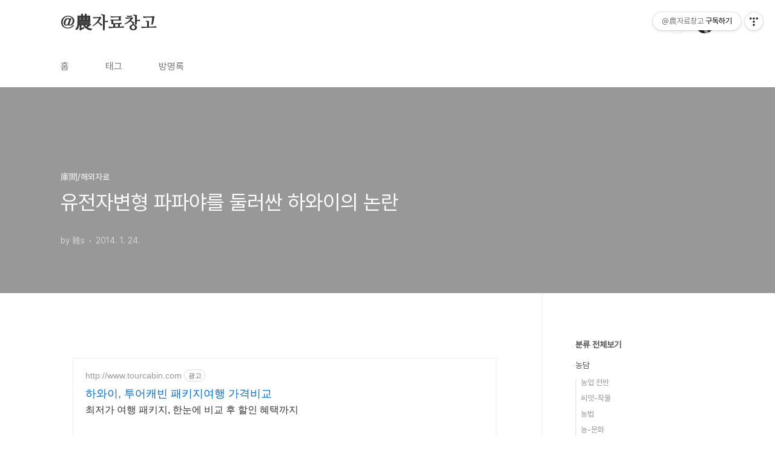

--- FILE ---
content_type: text/html;charset=UTF-8
request_url: https://stonehinge.tistory.com/8730233
body_size: 169998
content:
<!doctype html>
<html lang="ko">

                                                                                <head>
                <script type="text/javascript">if (!window.T) { window.T = {} }
window.T.config = {"TOP_SSL_URL":"https://www.tistory.com","PREVIEW":false,"ROLE":"guest","PREV_PAGE":"","NEXT_PAGE":"","BLOG":{"id":5470997,"name":"stonehinge","title":"@農자료창고","isDormancy":false,"nickName":"雜s","status":"open","profileStatus":"normal"},"NEED_COMMENT_LOGIN":false,"COMMENT_LOGIN_CONFIRM_MESSAGE":"","LOGIN_URL":"https://www.tistory.com/auth/login/?redirectUrl=https://stonehinge.tistory.com/8730233","DEFAULT_URL":"https://stonehinge.tistory.com","USER":{"name":null,"homepage":null,"id":0,"profileImage":null},"SUBSCRIPTION":{"status":"none","isConnected":false,"isPending":false,"isWait":false,"isProcessing":false,"isNone":true},"IS_LOGIN":false,"HAS_BLOG":false,"IS_SUPPORT":false,"IS_SCRAPABLE":false,"TOP_URL":"http://www.tistory.com","JOIN_URL":"https://www.tistory.com/member/join","PHASE":"prod","ROLE_GROUP":"visitor"};
window.T.entryInfo = {"entryId":8730233,"isAuthor":false,"categoryId":1004029,"categoryLabel":"庫間/해외자료"};
window.appInfo = {"domain":"tistory.com","topUrl":"https://www.tistory.com","loginUrl":"https://www.tistory.com/auth/login","logoutUrl":"https://www.tistory.com/auth/logout"};
window.initData = {};

window.TistoryBlog = {
    basePath: "",
    url: "https://stonehinge.tistory.com",
    tistoryUrl: "https://stonehinge.tistory.com",
    manageUrl: "https://stonehinge.tistory.com/manage",
    token: "mIrZRslnlegFkjTPMGe+lqWxEHq220KGdjiabHERiiYgQFCV1NLgilHklJpoIBkc"
};
var servicePath = "";
var blogURL = "";</script>

                
                
                
                        <!-- BusinessLicenseInfo - START -->
        
            <link href="https://tistory1.daumcdn.net/tistory_admin/userblog/userblog-7e0ff364db2dca01461081915f9748e9916c532a/static/plugin/BusinessLicenseInfo/style.css" rel="stylesheet" type="text/css"/>

            <script>function switchFold(entryId) {
    var businessLayer = document.getElementById("businessInfoLayer_" + entryId);

    if (businessLayer) {
        if (businessLayer.className.indexOf("unfold_license") > 0) {
            businessLayer.className = "business_license_layer";
        } else {
            businessLayer.className = "business_license_layer unfold_license";
        }
    }
}
</script>

        
        <!-- BusinessLicenseInfo - END -->
<!-- PreventCopyContents - START -->
<meta content="no" http-equiv="imagetoolbar"/>

<!-- PreventCopyContents - END -->

<!-- System - START -->
<script src="//pagead2.googlesyndication.com/pagead/js/adsbygoogle.js" async="async" data-ad-host="ca-host-pub-9691043933427338" data-ad-client="ca-pub-2724507321809599"></script>
<!-- System - END -->

        <!-- TistoryProfileLayer - START -->
        <link href="https://tistory1.daumcdn.net/tistory_admin/userblog/userblog-7e0ff364db2dca01461081915f9748e9916c532a/static/plugin/TistoryProfileLayer/style.css" rel="stylesheet" type="text/css"/>
<script type="text/javascript" src="https://tistory1.daumcdn.net/tistory_admin/userblog/userblog-7e0ff364db2dca01461081915f9748e9916c532a/static/plugin/TistoryProfileLayer/script.js"></script>

        <!-- TistoryProfileLayer - END -->

                
                <meta http-equiv="X-UA-Compatible" content="IE=Edge">
<meta name="format-detection" content="telephone=no">
<script src="//t1.daumcdn.net/tistory_admin/lib/jquery/jquery-3.5.1.min.js" integrity="sha256-9/aliU8dGd2tb6OSsuzixeV4y/faTqgFtohetphbbj0=" crossorigin="anonymous"></script>
<script type="text/javascript" src="//t1.daumcdn.net/tiara/js/v1/tiara-1.2.0.min.js"></script><meta name="referrer" content="always"/>
<meta name="google-adsense-platform-account" content="ca-host-pub-9691043933427338"/>
<meta name="google-adsense-platform-domain" content="tistory.com"/>
<meta name="google-adsense-account" content="ca-pub-2724507321809599"/>
<meta name="description" content="Greggor Ilagan initially thought a ban on genetically modified organisms was a good idea. KONA, Hawaii &amp;#8212; From the moment the bill to ban genetically engineered crops on the island of Hawaii was introduced in May 2013, it garnered more vocal support than any the County Council here had ever considered, even the perennially popular bids to decriminalize marijuana. Public h.."/>
<meta property="og:type" content="article"/>
<meta property="og:url" content="https://stonehinge.tistory.com/8730233"/>
<meta property="og.article.author" content="雜s"/>
<meta property="og:site_name" content="@農자료창고"/>
<meta property="og:title" content="유전자변형 파파야를 둘러싼 하와이의 논란"/>
<meta name="by" content="雜s"/>
<meta property="og:description" content=" Greggor Ilagan initially thought a ban on genetically modified organisms was a good idea. KONA, Hawaii &amp;#8212; From the moment the bill to ban genetically engineered crops on the island of Hawaii was introduced in May 2013, it garnered more vocal support than any the County Council here had ever considered, even the perennially popular bids to decriminalize marijuana. Public h.."/>
<meta property="og:image" content="https://img1.daumcdn.net/thumb/R800x0/?scode=mtistory2&fname=https%3A%2F%2Ft1.daumcdn.net%2Fcfile%2Fblog%2F2746294752E17E0127"/>
<meta name="twitter:card" content="summary_large_image"/>
<meta name="twitter:site" content="@TISTORY"/>
<meta name="twitter:title" content="유전자변형 파파야를 둘러싼 하와이의 논란"/>
<meta name="twitter:description" content=" Greggor Ilagan initially thought a ban on genetically modified organisms was a good idea. KONA, Hawaii &amp;#8212; From the moment the bill to ban genetically engineered crops on the island of Hawaii was introduced in May 2013, it garnered more vocal support than any the County Council here had ever considered, even the perennially popular bids to decriminalize marijuana. Public h.."/>
<meta property="twitter:image" content="https://img1.daumcdn.net/thumb/R800x0/?scode=mtistory2&fname=https%3A%2F%2Ft1.daumcdn.net%2Fcfile%2Fblog%2F2746294752E17E0127"/>
<meta content="https://stonehinge.tistory.com/8730233" property="dg:plink" content="https://stonehinge.tistory.com/8730233"/>
<meta name="plink"/>
<meta name="title" content="유전자변형 파파야를 둘러싼 하와이의 논란"/>
<meta name="article:media_name" content="@農자료창고"/>
<meta property="article:mobile_url" content="https://stonehinge.tistory.com/m/8730233"/>
<meta property="article:pc_url" content="https://stonehinge.tistory.com/8730233"/>
<meta property="article:mobile_view_url" content="https://stonehinge.tistory.com/m/8730233"/>
<meta property="article:pc_view_url" content="https://stonehinge.tistory.com/8730233"/>
<meta property="article:talk_channel_view_url" content="https://stonehinge.tistory.com/m/8730233"/>
<meta property="article:pc_service_home" content="https://www.tistory.com"/>
<meta property="article:mobile_service_home" content="https://www.tistory.com/m"/>
<meta property="article:txid" content="5470997_8730233"/>
<meta property="article:published_time" content="2014-01-24T05:54:19+09:00"/>
<meta property="og:regDate" content="20140124055419"/>
<meta property="article:modified_time" content="2014-01-24T05:54:19+09:00"/>
<script type="module" src="https://tistory1.daumcdn.net/tistory_admin/userblog/userblog-7e0ff364db2dca01461081915f9748e9916c532a/static/pc/dist/index.js" defer=""></script>
<script type="text/javascript" src="https://tistory1.daumcdn.net/tistory_admin/userblog/userblog-7e0ff364db2dca01461081915f9748e9916c532a/static/pc/dist/index-legacy.js" defer="" nomodule="true"></script>
<script type="text/javascript" src="https://tistory1.daumcdn.net/tistory_admin/userblog/userblog-7e0ff364db2dca01461081915f9748e9916c532a/static/pc/dist/polyfills-legacy.js" defer="" nomodule="true"></script>
<link rel="icon" sizes="any" href="https://t1.daumcdn.net/tistory_admin/favicon/tistory_favicon_32x32.ico"/>
<link rel="icon" type="image/svg+xml" href="https://t1.daumcdn.net/tistory_admin/top_v2/bi-tistory-favicon.svg"/>
<link rel="apple-touch-icon" href="https://t1.daumcdn.net/tistory_admin/top_v2/tistory-apple-touch-favicon.png"/>
<link rel="stylesheet" type="text/css" href="https://t1.daumcdn.net/tistory_admin/www/style/font.css"/>
<link rel="stylesheet" type="text/css" href="https://tistory1.daumcdn.net/tistory_admin/userblog/userblog-7e0ff364db2dca01461081915f9748e9916c532a/static/style/content.css"/>
<link rel="stylesheet" type="text/css" href="https://tistory1.daumcdn.net/tistory_admin/userblog/userblog-7e0ff364db2dca01461081915f9748e9916c532a/static/pc/dist/index.css"/>
<link rel="stylesheet" type="text/css" href="https://tistory1.daumcdn.net/tistory_admin/userblog/userblog-7e0ff364db2dca01461081915f9748e9916c532a/static/style/uselessPMargin.css"/>
<script type="text/javascript">(function() {
    var tjQuery = jQuery.noConflict(true);
    window.tjQuery = tjQuery;
    window.orgjQuery = window.jQuery; window.jQuery = tjQuery;
    window.jQuery = window.orgjQuery; delete window.orgjQuery;
})()</script>
<script type="text/javascript" src="https://tistory1.daumcdn.net/tistory_admin/userblog/userblog-7e0ff364db2dca01461081915f9748e9916c532a/static/script/base.js"></script>
<script type="text/javascript" src="//developers.kakao.com/sdk/js/kakao.min.js"></script>

                
  <meta charset="UTF-8">
  <meta name="viewport"
    content="user-scalable=no, initial-scale=1.0, maximum-scale=1.0, minimum-scale=1.0, width=device-width">
  <title>유전자변형 파파야를 둘러싼 하와이의 논란</title>
  <link rel="stylesheet" href="https://tistory1.daumcdn.net/tistory/0/BookClub/style.css">
  <script src="//t1.daumcdn.net/tistory_admin/lib/jquery/jquery-1.12.4.min.js"></script>
  <style type="text/css">
    .entry-content a,
    .post-header h1 em,
    .comments h2 .count {
      color: #04beb8
    }

    .comment-form .submit button:hover,
    .comment-form .submit button:focus {
      background-color: #04beb8
    }

    
  </style>

                
                
                <style type="text/css">.another_category {
    border: 1px solid #E5E5E5;
    padding: 10px 10px 5px;
    margin: 10px 0;
    clear: both;
}

.another_category h4 {
    font-size: 12px !important;
    margin: 0 !important;
    border-bottom: 1px solid #E5E5E5 !important;
    padding: 2px 0 6px !important;
}

.another_category h4 a {
    font-weight: bold !important;
}

.another_category table {
    table-layout: fixed;
    border-collapse: collapse;
    width: 100% !important;
    margin-top: 10px !important;
}

* html .another_category table {
    width: auto !important;
}

*:first-child + html .another_category table {
    width: auto !important;
}

.another_category th, .another_category td {
    padding: 0 0 4px !important;
}

.another_category th {
    text-align: left;
    font-size: 12px !important;
    font-weight: normal;
    word-break: break-all;
    overflow: hidden;
    line-height: 1.5;
}

.another_category td {
    text-align: right;
    width: 80px;
    font-size: 11px;
}

.another_category th a {
    font-weight: normal;
    text-decoration: none;
    border: none !important;
}

.another_category th a.current {
    font-weight: bold;
    text-decoration: none !important;
    border-bottom: 1px solid !important;
}

.another_category th span {
    font-weight: normal;
    text-decoration: none;
    font: 10px Tahoma, Sans-serif;
    border: none !important;
}

.another_category_color_gray, .another_category_color_gray h4 {
    border-color: #E5E5E5 !important;
}

.another_category_color_gray * {
    color: #909090 !important;
}

.another_category_color_gray th a.current {
    border-color: #909090 !important;
}

.another_category_color_gray h4, .another_category_color_gray h4 a {
    color: #737373 !important;
}

.another_category_color_red, .another_category_color_red h4 {
    border-color: #F6D4D3 !important;
}

.another_category_color_red * {
    color: #E86869 !important;
}

.another_category_color_red th a.current {
    border-color: #E86869 !important;
}

.another_category_color_red h4, .another_category_color_red h4 a {
    color: #ED0908 !important;
}

.another_category_color_green, .another_category_color_green h4 {
    border-color: #CCE7C8 !important;
}

.another_category_color_green * {
    color: #64C05B !important;
}

.another_category_color_green th a.current {
    border-color: #64C05B !important;
}

.another_category_color_green h4, .another_category_color_green h4 a {
    color: #3EA731 !important;
}

.another_category_color_blue, .another_category_color_blue h4 {
    border-color: #C8DAF2 !important;
}

.another_category_color_blue * {
    color: #477FD6 !important;
}

.another_category_color_blue th a.current {
    border-color: #477FD6 !important;
}

.another_category_color_blue h4, .another_category_color_blue h4 a {
    color: #1960CA !important;
}

.another_category_color_violet, .another_category_color_violet h4 {
    border-color: #E1CEEC !important;
}

.another_category_color_violet * {
    color: #9D64C5 !important;
}

.another_category_color_violet th a.current {
    border-color: #9D64C5 !important;
}

.another_category_color_violet h4, .another_category_color_violet h4 a {
    color: #7E2CB5 !important;
}
</style>

                
                <link rel="stylesheet" type="text/css" href="https://tistory1.daumcdn.net/tistory_admin/userblog/userblog-7e0ff364db2dca01461081915f9748e9916c532a/static/style/revenue.css"/>
<link rel="canonical" href="https://stonehinge.tistory.com/8730233"/>

<!-- BEGIN STRUCTURED_DATA -->
<script type="application/ld+json">
    {"@context":"http://schema.org","@type":"BlogPosting","mainEntityOfPage":{"@id":"https://stonehinge.tistory.com/8730233","name":null},"url":"https://stonehinge.tistory.com/8730233","headline":"유전자변형 파파야를 둘러싼 하와이의 논란","description":" Greggor Ilagan initially thought a ban on genetically modified organisms was a good idea. KONA, Hawaii &amp;#8212; From the moment the bill to ban genetically engineered crops on the island of Hawaii was introduced in May 2013, it garnered more vocal support than any the County Council here had ever considered, even the perennially popular bids to decriminalize marijuana. Public h..","author":{"@type":"Person","name":"雜s","logo":null},"image":{"@type":"ImageObject","url":"https://img1.daumcdn.net/thumb/R800x0/?scode=mtistory2&fname=https%3A%2F%2Ft1.daumcdn.net%2Fcfile%2Fblog%2F2746294752E17E0127","width":"800px","height":"800px"},"datePublished":"2014-01-24T05:54:19+09:00","dateModified":"2014-01-24T05:54:19+09:00","publisher":{"@type":"Organization","name":"TISTORY","logo":{"@type":"ImageObject","url":"https://t1.daumcdn.net/tistory_admin/static/images/openGraph/opengraph.png","width":"800px","height":"800px"}}}
</script>
<!-- END STRUCTURED_DATA -->
<link rel="stylesheet" type="text/css" href="https://tistory1.daumcdn.net/tistory_admin/userblog/userblog-7e0ff364db2dca01461081915f9748e9916c532a/static/style/dialog.css"/>
<link rel="stylesheet" type="text/css" href="//t1.daumcdn.net/tistory_admin/www/style/top/font.css"/>
<link rel="stylesheet" type="text/css" href="https://tistory1.daumcdn.net/tistory_admin/userblog/userblog-7e0ff364db2dca01461081915f9748e9916c532a/static/style/postBtn.css"/>
<link rel="stylesheet" type="text/css" href="https://tistory1.daumcdn.net/tistory_admin/userblog/userblog-7e0ff364db2dca01461081915f9748e9916c532a/static/style/tistory.css"/>
<script type="text/javascript" src="https://tistory1.daumcdn.net/tistory_admin/userblog/userblog-7e0ff364db2dca01461081915f9748e9916c532a/static/script/common.js"></script>

                
                </head>

                                                <body id="tt-body-page"
  class="layout-aside-right paging-number">
                
                
                
  
    <div id="acc-nav">
      <a href="#content">본문 바로가기</a>
    </div>
    <div id="wrap">
      <header id="header">
        <div class="inner">
          <h1>
            <a href="https://stonehinge.tistory.com/">
              
              
                @農자료창고
              
            </a>
          </h1>
          <div class="util">
            <div class="search">
              
                <label for="search" class="screen_out">블로그 내 검색</label>
                <input id="search" type="text" name="search" value=""
                  placeholder="검색내용을 입력하세요." onkeypress="if (event.keyCode == 13) { try {
    window.location.href = '/search' + '/' + looseURIEncode(document.getElementsByName('search')[0].value);
    document.getElementsByName('search')[0].value = '';
    return false;
} catch (e) {} }">
                <button type="submit" onclick="try {
    window.location.href = '/search' + '/' + looseURIEncode(document.getElementsByName('search')[0].value);
    document.getElementsByName('search')[0].value = '';
    return false;
} catch (e) {}">검색</button>
              
            </div>
            <div class="profile">
              <button type="button"><img alt="블로그 이미지" src="https://tistory1.daumcdn.net/tistory/5470997/attach/740476ed6e5c4c4082056ca97022c9a8"/></button>
              <nav>
                <ul>
                  <li><a href="https://stonehinge.tistory.com/manage">관리</a></li>
                  <li><a href="https://stonehinge.tistory.com/manage/entry/post ">글쓰기</a></li>
                  <li class="login"><a href="#">로그인</a></li>
                  <li class="logout"><a href="#">로그아웃</a></li>
                </ul>
              </nav>
            </div>
            <button type="button" class="menu"><span>메뉴</span></button>
          </div>
          <nav id="gnb">
            <ul>
  <li class="t_menu_home first"><a href="/" target="">홈</a></li>
  <li class="t_menu_tag"><a href="/tag" target="">태그</a></li>
  <li class="t_menu_guestbook last"><a href="/guestbook" target="">방명록</a></li>
</ul>
          </nav>
        </div>
      </header>
      <section id="container">
        
        <div class="content-wrap">
          <article id="content">
            

            

            

            

            

            

            <div class="inner">
                  
        

    

    
      <div class="post-cover" 
        style="background-image:url(https://t1.daumcdn.net/cfile/blog/2746294752E17E0127)">
        <div class="inner">
          <span class="category">庫間/해외자료</span>
          <h1>유전자변형 파파야를 둘러싼 하와이의 논란</h1>
          <span class="meta">
            <span class="author">by 雜s</span>
            <span class="date">2014. 1. 24.</span>
            
          </span>
        </div>
      </div>
      <div class="entry-content" id="article-view">
        <script onerror="changeAdsenseToNaverAd()" async src="https://pagead2.googlesyndication.com/pagead/js/adsbygoogle.js?client=ca-pub-9527582522912841" crossorigin="anonymous"></script>
<!-- inventory -->
<ins class="adsbygoogle" style="margin:50px 0; display:block;" data-ad-client="ca-pub-9527582522912841" data-ad-slot="3825649038" data-ad-format="auto" data-full-width-responsive="true" data-ad-type="inventory" data-ad-adfit-unit="DAN-nRFiQiN4avFYIKbk"></ins>

<script id="adsense_script">
     (adsbygoogle = window.adsbygoogle || []).push({});
</script>
<script>
    if(window.observeAdsenseUnfilledState !== undefined){ observeAdsenseUnfilledState(); }
</script>
<div data-tistory-react-app="NaverAd"></div>

                    <!-- System - START -->
        <div class="revenue_unit_wrap">
  <div class="revenue_unit_item adsense responsive">
    <div class="revenue_unit_info">반응형</div>
    <script src="//pagead2.googlesyndication.com/pagead/js/adsbygoogle.js" async="async"></script>
    <ins class="adsbygoogle" style="display: block;" data-ad-host="ca-host-pub-9691043933427338" data-ad-client="ca-pub-2724507321809599" data-ad-format="auto"></ins>
    <script>(adsbygoogle = window.adsbygoogle || []).push({});</script>
  </div>
</div>
        <!-- System - END -->

            <div class="tt_article_useless_p_margin contents_style"><p></p><p style="text-align: left;"><img src="https://t1.daumcdn.net/cfile/blog/2746294752E17E0127" class="txc-image" actualwidth="675" hspace="1" vspace="1" border="0" width="675" exif="{}" style="clear:none;float:none;"  id="A_2746294752E17E01278DA7"/></p><p><span class="caption-text" style="color: rgb(102, 102, 102); font-family: nyt-cheltenham-sh, georgia, 'times new roman', times, serif; font-size: 13px; line-height: 17px; background-color: rgb(255, 255, 255);">Greggor Ilagan initially thought a ban &#111;&#110; genetically modified organisms was a good idea.</span><span style="color: rgb(102, 102, 102); font-family: nyt-cheltenham-sh, georgia, 'times new roman', times, serif; font-size: 13px; line-height: 17px; background-color: rgb(255, 255, 255);">&nbsp;</span></p><p><br></p><p><br></p><p><br></p><p><span style="background-color: rgb(255, 255, 255); color: rgb(51, 51, 51); font-family: georgia, 'times new roman', times, serif; font-size: 16px; line-height: 1.4375rem;">KONA, Hawaii — From the moment the bill to ban</span><span style="background-color: rgb(255, 255, 255); color: rgb(51, 51, 51); font-family: georgia, 'times new roman', times, serif; font-size: 16px; line-height: 1.4375rem;">&nbsp;</span><a href="http://topics.nytimes.com/top/reference/timestopics/subjects/g/genetically_modified_food/index.html?inline=nyt-classifier" title="More articles about genetically modified food." class="meta-classifier" style="font-family: georgia, 'times new roman', times, serif; font-size: 16px; line-height: 1.4375rem; text-decoration: underline; color: rgb(50, 104, 145);">genetically engineered crops</a><span style="background-color: rgb(255, 255, 255); color: rgb(51, 51, 51); font-family: georgia, 'times new roman', times, serif; font-size: 16px; line-height: 1.4375rem;">&nbsp;</span><span style="background-color: rgb(255, 255, 255); color: rgb(51, 51, 51); font-family: georgia, 'times new roman', times, serif; font-size: 16px; line-height: 1.4375rem;">on the island of Hawaii was introduced in May 2013, it garnered more vocal support than any the County Council here had ever considered, even the perennially popular bids to decriminalize marijuana.</span></p><p><span style="background-color: rgb(255, 255, 255); color: rgb(51, 51, 51); font-family: georgia, 'times new roman', times, serif; font-size: 16px; line-height: 1.4375rem;"><br></span></p><p><span style="background-color: rgb(255, 255, 255); color: rgb(51, 51, 51); font-family: georgia, 'times new roman', times, serif; font-size: 16px; line-height: 1.4375rem;">Public hearings were dominated by recitations of the ills often attributed to genetically modified organisms, or G.M.O.s: cancer in rats, a rise in childhood allergies, out-of-control superweeds, genetic contamination, overuse of</span><span style="background-color: rgb(255, 255, 255); color: rgb(51, 51, 51); font-family: georgia, 'times new roman', times, serif; font-size: 16px; line-height: 1.4375rem;">&nbsp;</span><a href="http://health.nytimes.com/health/guides/nutrition/pesticides/overview.html?inline=nyt-classifier" title="In-depth reference and news articles about Pesticides." class="meta-classifier" style="font-family: georgia, 'times new roman', times, serif; font-size: 16px; line-height: 1.4375rem; text-decoration: underline; color: rgb(50, 104, 145);">pesticides</a><span style="background-color: rgb(255, 255, 255); color: rgb(51, 51, 51); font-family: georgia, 'times new roman', times, serif; font-size: 16px; line-height: 1.4375rem;">, the disappearance of butterflies and bees.</span></p><p><span style="background-color: rgb(255, 255, 255); color: rgb(51, 51, 51); font-family: georgia, 'times new roman', times, serif; font-size: 16px; line-height: 23px;"><br></span></p><p><span style="background-color: rgb(255, 255, 255); color: rgb(51, 51, 51); font-family: georgia, 'times new roman', times, serif; font-size: 16px; line-height: 23px;">Like some others &#111;&#110; the nine-member Council, Greggor Ilagan was not even sure at the outset of the debate exactly what genetically modified organisms were: living things whose DNA has been altered, often with the addition of a gene from a distant species, to produce a desired trait. But he could see why almost all of his colleagues had been persuaded of the virtue of turning the island into what the bill’s proponents called a “G.M.O.-free oasis.”</span></p><p><span style="background-color: rgb(255, 255, 255); color: rgb(51, 51, 51); font-family: georgia, 'times new roman', times, serif; font-size: 16px; line-height: 1.4375rem;"><br></span></p><p><br></p><p style="text-align: left;"><img src="https://t1.daumcdn.net/cfile/blog/210B184452E17E3B2D" class="txc-image" actualwidth="580" hspace="1" vspace="1" border="0" width="580" exif="{}" style="clear:none;float:none;"  id="A_210B184452E17E3B2D2BD6"/></p><p><span class="caption-text" style="font-size: 9pt; color: rgb(102, 102, 102); font-family: nyt-cheltenham-sh, georgia, 'times new roman', times, serif; line-height: 16px; background-color: rgb(255, 255, 255);">Papaya genetically modified to resist a virus became &#111;&#110;e part of a controversy.</span><span style="font-size: 9pt; color: rgb(102, 102, 102); font-family: nyt-cheltenham-sh, georgia, 'times new roman', times, serif; line-height: 16px; background-color: rgb(255, 255, 255);">&nbsp;</span></p><p><span style="background-color: rgb(255, 255, 255); color: rgb(51, 51, 51); font-family: georgia, 'times new roman', times, serif; font-size: 16px; line-height: 1.4375rem;"><br></span></p><p><span style="background-color: rgb(255, 255, 255); color: rgb(51, 51, 51); font-family: georgia, 'times new roman', times, serif; font-size: 16px; line-height: 1.4375rem;"><br></span></p><p><span style="background-color: rgb(255, 255, 255); color: rgb(51, 51, 51); font-family: georgia, 'times new roman', times, serif; font-size: 16px; line-height: 1.4375rem;">“You just type ‘G.M.O.’ and everything you see is negative,” he told his staff. Opposing the ban also seemed likely to ruin anyone’s re-election prospects.</span></p><p><span style="background-color: rgb(255, 255, 255); color: rgb(51, 51, 51); font-family: georgia, 'times new roman', times, serif; font-size: 16px; line-height: 1.4375rem;"><br></span></p><p><span style="background-color: rgb(255, 255, 255); color: rgb(51, 51, 51); font-family: georgia, 'times new roman', times, serif; font-size: 16px; line-height: 1.4375rem;">Yet doubts nagged at the councilman, who was serving his first two-year term. The island’s papaya farmers said that an engineered variety had saved their fruit from a devastating disease. A study reporting that</span><a href="http://www.nytimes.com/2013/11/29/health/paper-tying-rat-cancer-to-herbicide-is-retracted.html?_r=0" style="font-family: georgia, 'times new roman', times, serif; font-size: 16px; line-height: 1.4375rem; text-decoration: underline; color: rgb(50, 104, 145);">a diet of G.M.O. corn</a><span style="background-color: rgb(255, 255, 255); color: rgb(51, 51, 51); font-family: georgia, 'times new roman', times, serif; font-size: 16px; line-height: 1.4375rem;">&nbsp;</span><span style="background-color: rgb(255, 255, 255); color: rgb(51, 51, 51); font-family: georgia, 'times new roman', times, serif; font-size: 16px; line-height: 1.4375rem;">caused tumors in rats, mentioned often by the ban’s supporters, turned out to have been thoroughly debunked.</span></p><p><span style="background-color: rgb(255, 255, 255); color: rgb(51, 51, 51); font-family: georgia, 'times new roman', times, serif; font-size: 16px; line-height: 1.4375rem;"><br></span></p><p><span style="background-color: rgb(255, 255, 255); color: rgb(51, 51, 51); font-family: georgia, 'times new roman', times, serif; font-size: 16px; line-height: 1.4375rem;">And University of Hawaii biologists urged the Council to consider the</span><a href="http://rameznaam.com/2013/04/28/the-evidence-on-gmo-safety/" style="font-family: georgia, 'times new roman', times, serif; font-size: 16px; line-height: 1.4375rem; text-decoration: underline; color: rgb(50, 104, 145);">global scientific consensus</a><span style="background-color: rgb(255, 255, 255); color: rgb(51, 51, 51); font-family: georgia, 'times new roman', times, serif; font-size: 16px; line-height: 1.4375rem;">, which holds that existing genetically engineered crops are no riskier than others, and have provided some tangible benefits.</span></p><p><span style="background-color: rgb(255, 255, 255); color: rgb(51, 51, 51); font-family: georgia, 'times new roman', times, serif; font-size: 16px; line-height: 1.4375rem;"><br></span></p><p><span style="background-color: rgb(255, 255, 255); color: rgb(51, 51, 51); font-family: georgia, 'times new roman', times, serif; font-size: 16px; line-height: 1.4375rem;">“Are we going to just ignore them?” Mr. Ilagan wondered.</span></p><p><span style="background-color: rgb(255, 255, 255); color: rgb(51, 51, 51); font-family: georgia, 'times new roman', times, serif; font-size: 16px; line-height: 1.4375rem;"><br></span></p><p><span style="background-color: rgb(255, 255, 255); color: rgb(51, 51, 51); font-family: georgia, 'times new roman', times, serif; font-size: 16px; line-height: 1.4375rem;">Urged &#111;&#110; by Margaret Wille, the ban’s sponsor, who spoke passionately of the need to “act before it’s too late,” the Council declined to form a task force to look into such questions before its November vote. But Mr. Ilagan, 27, sought answers &#111;&#110; his own. In the process, he found himself, like so many public and business leaders worldwide, wrestling with a subject in which popular beliefs often do not reflect scientific evidence.</span></p><p><span style="background-color: rgb(255, 255, 255); color: rgb(51, 51, 51); font-family: georgia, 'times new roman', times, serif; font-size: 16px; line-height: 1.4375rem;"><br></span></p><p><span style="background-color: rgb(255, 255, 255); color: rgb(51, 51, 51); font-family: georgia, 'times new roman', times, serif; font-size: 16px; line-height: 1.4375rem;">At stake is how to grow healthful food most efficiently, at a time when a warming world and a growing population make that goal all the more urgent.</span></p><p><span style="background-color: rgb(255, 255, 255); color: rgb(51, 51, 51); font-family: georgia, 'times new roman', times, serif; font-size: 16px; line-height: 1.4375rem;"><br></span></p><p><span style="background-color: rgb(255, 255, 255); color: rgb(51, 51, 51); font-family: georgia, 'times new roman', times, serif; font-size: 16px; line-height: 1.4375rem;">Scientists, who have come to rely &#111;&#110; liberals in political battles over stem-cell research, climate change and the teaching of evolution, have been dismayed to find themselves</span><span style="background-color: rgb(255, 255, 255); color: rgb(51, 51, 51); font-family: georgia, 'times new roman', times, serif; font-size: 16px; line-height: 1.4375rem;">&nbsp;</span><a href="http://blogs.discovermagazine.com/collideascape/2012/10/19/liberals-turn-a-blind-eye-to-crazy-talk-on-gmos/#.Ushxl_RDu6V" style="font-family: georgia, 'times new roman', times, serif; font-size: 16px; line-height: 1.4375rem; text-decoration: underline; color: rgb(50, 104, 145);">at odds with their traditional allies &#111;&#110; this issue</a><span style="background-color: rgb(255, 255, 255); color: rgb(51, 51, 51); font-family: georgia, 'times new roman', times, serif; font-size: 16px; line-height: 1.4375rem;">. Some compare the hostility to G.M.O.s to the rejection of climate-change science, except with liberal opponents instead of conservative &#111;&#110;es.</span></p><p><span style="background-color: rgb(255, 255, 255); color: rgb(51, 51, 51); font-family: georgia, 'times new roman', times, serif; font-size: 16px; line-height: 1.4375rem;"><br></span></p><p><span style="background-color: rgb(255, 255, 255); color: rgb(51, 51, 51); font-family: georgia, 'times new roman', times, serif; font-size: 16px; line-height: 1.4375rem;">“These are my people, they’re lefties, I’m with them &#111;&#110; almost everything,” said Michael Shintaku, a plant pathologist at the University of Hawaii at Hilo, who testified several times against the bill. “It hurts.”</span></p><p><span style="background-color: rgb(255, 255, 255); color: rgb(51, 51, 51); font-family: georgia, 'times new roman', times, serif; font-size: 16px; line-height: 1.4375rem;"><br></span></p><p><span style="background-color: rgb(255, 255, 255); color: rgb(51, 51, 51); font-family: georgia, 'times new roman', times, serif; font-size: 16px; line-height: 1.4375rem;">But, supporters of the ban warned, scientists had not always correctly assessed the health and environmental risks of new technology. “Remember DDT?” &#111;&#110;e proponent demanded.</span></p><p><span style="background-color: rgb(255, 255, 255); color: rgb(51, 51, 51); font-family: georgia, 'times new roman', times, serif; font-size: 16px; line-height: 1.4375rem;"><br></span></p><p><span style="background-color: rgb(255, 255, 255); color: rgb(51, 51, 51); font-family: georgia, 'times new roman', times, serif; font-size: 16px; line-height: 1.4375rem;">Ms. Wille’s bill would ban the cultivation of any genetically engineered crop &#111;&#110; the island, with the exception of the two already grown there: corn recently planted by an island dairy to feed its cows, and papaya. Field tests to study new G.M.O. crops would also be prohibited. Penalties would be $1,000 per day.</span></p><p><span style="background-color: rgb(255, 255, 255); color: rgb(51, 51, 51); font-family: georgia, 'times new roman', times, serif; font-size: 16px; line-height: 1.4375rem;"><br></span></p><p><span style="background-color: rgb(255, 255, 255); color: rgb(51, 51, 51); font-family: georgia, 'times new roman', times, serif; font-size: 16px; line-height: 1.4375rem;">Like three-quarters of the voters &#111;&#110; Hawaii Island, known as the Big Island, Mr. Ilagan supported President Obama in the 2012 election. When he took office himself a month later, after six years in the Air National Guard, he planned to focus &#111;&#110; squatters, crime prevention and the inauguration of a bus line in his district &#111;&#110; the island’s eastern rim.</span></p><p><span style="background-color: rgb(255, 255, 255); color: rgb(51, 51, 51); font-family: georgia, 'times new roman', times, serif; font-size: 16px; line-height: 1.4375rem;"><br></span></p><p><span style="background-color: rgb(255, 255, 255); color: rgb(51, 51, 51); font-family: georgia, 'times new roman', times, serif; font-size: 16px; line-height: 1.4375rem;">He had also promised himself that he would take a stance &#111;&#110; all topics, never registering a “kanalua” vote — the Hawaiian term for “with reservation.”</span></p><p><span style="background-color: rgb(255, 255, 255); color: rgb(51, 51, 51); font-family: georgia, 'times new roman', times, serif; font-size: 16px; line-height: 1.4375rem;"><br></span></p><p><span style="background-color: rgb(255, 255, 255); color: rgb(51, 51, 51); font-family: georgia, 'times new roman', times, serif; font-size: 16px; line-height: 1.4375rem;">But with the G.M.O. bill, he often despaired of assembling the information he needed to definitively decide. Every time he answered &#111;&#110;e question, it seemed, new &#111;&#110;es arose. Popular opinion masqueraded convincingly as science, and the science itself was hard to grasp. People who spoke as experts lacked credentials, and G.M.O. critics discounted those with credentials as being pawns of biotechnology companies.</span></p><p><span style="background-color: rgb(255, 255, 255); color: rgb(51, 51, 51); font-family: georgia, 'times new roman', times, serif; font-size: 16px; line-height: 1.4375rem;"><br></span></p><p><span style="background-color: rgb(255, 255, 255); color: rgb(51, 51, 51); font-family: georgia, 'times new roman', times, serif; font-size: 16px; line-height: 1.4375rem;">“It takes so much time to find out what’s true,” he complained.</span></p><p><span style="background-color: rgb(255, 255, 255); color: rgb(51, 51, 51); font-family: georgia, 'times new roman', times, serif; font-size: 16px; line-height: 1.4375rem;"><br></span></p><p><span style="background-color: rgb(255, 255, 255); color: rgb(51, 51, 51); font-family: georgia, 'times new roman', times, serif; font-size: 16px; line-height: 1.4375rem;">So many emails arrived in support of the ban that, as a matter of environmental responsibility, the Council clerks suspended the custom of printing them out for each Council member. But Mr. Ilagan had &#111;&#110;ly to consult his inbox to be reminded of the prevailing opinion.</span></p><p><span style="background-color: rgb(255, 255, 255); color: rgb(51, 51, 51); font-family: georgia, 'times new roman', times, serif; font-size: 16px; line-height: 1.4375rem;"><br></span></p><p><span style="background-color: rgb(255, 255, 255); color: rgb(51, 51, 51); font-family: georgia, 'times new roman', times, serif; font-size: 16px; line-height: 1.4375rem;">“Do the right thing,” &#111;&#110;e Chicago woman wrote, “or no &#111;&#110;e will want to take a toxic tour of your poisoned paradise.”</span></p><p><span style="font-weight: 700; background-color: rgb(255, 255, 255); color: rgb(51, 51, 51); font-family: georgia, 'times new roman', times, serif; font-size: 16px; line-height: 1.4375rem;"><br></span></p><p><span style="font-weight: 700; background-color: rgb(255, 255, 255); color: rgb(51, 51, 51); font-family: georgia, 'times new roman', times, serif; font-size: 16px; line-height: 1.4375rem;">Distrust &#111;&#110; the Left</span></p><p><span style="background-color: rgb(255, 255, 255); color: rgb(51, 51, 51); font-family: georgia, 'times new roman', times, serif; font-size: 16px; line-height: 1.4375rem;"><br></span></p><p><span style="background-color: rgb(255, 255, 255); color: rgb(51, 51, 51); font-family: georgia, 'times new roman', times, serif; font-size: 16px; line-height: 1.4375rem;">Margaret Wille, 66, had the island’s best interests at heart when she proposed the ban, Mr. Ilagan knew.</span></p><p><span style="background-color: rgb(255, 255, 255); color: rgb(51, 51, 51); font-family: georgia, 'times new roman', times, serif; font-size: 16px; line-height: 1.4375rem;"><br></span></p><p><span style="background-color: rgb(255, 255, 255); color: rgb(51, 51, 51); font-family: georgia, 'times new roman', times, serif; font-size: 16px; line-height: 1.4375rem;">She majored in cultural anthropology at Bennington College in Vermont and practiced public advocacy law in Maine before moving a decade ago to the island, where her brothers &#111;&#110;ce owned a health food store.</span></p><p><span style="background-color: rgb(255, 255, 255); color: rgb(51, 51, 51); font-family: georgia, 'times new roman', times, serif; font-size: 16px; line-height: 1.4375rem;"><br></span></p><p><span style="background-color: rgb(255, 255, 255); color: rgb(51, 51, 51); font-family: georgia, 'times new roman', times, serif; font-size: 16px; line-height: 1.4375rem;">And her bill, like much anti-G.M.O. action, was inspired by distrust of the seed-producing biotechnology companies, which had backed a state measure to prevent local governments from regulating their activity.</span></p><p><span style="background-color: rgb(255, 255, 255); color: rgb(51, 51, 51); font-family: georgia, 'times new roman', times, serif; font-size: 16px; line-height: 1.4375rem;"><br></span></p><p><span style="background-color: rgb(255, 255, 255); color: rgb(51, 51, 51); font-family: georgia, 'times new roman', times, serif; font-size: 16px; line-height: 1.4375rem;">That bill, which passed the State Senate but stalled in the House, appeared largely aimed at other Hawaiian islands, which were used by companies like Monsanto, Syngenta and Dow as a nursery for seeds. &#111;&#110;</span><a href="http://www.nytimes.com/2013/10/08/business/fight-over-genetically-altered-crops-flares-in-hawaii.html" style="font-family: georgia, 'times new roman', times, serif; font-size: 16px; line-height: 1.4375rem; text-decoration: underline; color: rgb(50, 104, 145);">Kauai</a><span style="background-color: rgb(255, 255, 255); color: rgb(51, 51, 51); font-family: georgia, 'times new roman', times, serif; font-size: 16px; line-height: 1.4375rem;">, for instance, activists had been talking about how to limit the companies’ pesticide use.</span></p><p><span style="background-color: rgb(255, 255, 255); color: rgb(51, 51, 51); font-family: georgia, 'times new roman', times, serif; font-size: 16px; line-height: 1.4375rem;"><br></span></p><p><span style="background-color: rgb(255, 255, 255); color: rgb(51, 51, 51); font-family: georgia, 'times new roman', times, serif; font-size: 16px; line-height: 1.4375rem;">The companies had no corporate presence here &#111;&#110; the Big Island, which lacks the large parcels of land they preferred. Still, Ms. Wille</span><span style="background-color: rgb(255, 255, 255); color: rgb(51, 51, 51); font-family: georgia, 'times new roman', times, serif; font-size: 16px; line-height: 1.4375rem;">&nbsp;</span><a href="http://www.youtube.com/watch?v=OY_nYv_7uI4" style="font-family: georgia, 'times new roman', times, serif; font-size: 16px; line-height: 1.4375rem; text-decoration: underline; color: rgb(50, 104, 145);">said at a “March Against Monsanto</a><span style="background-color: rgb(255, 255, 255); color: rgb(51, 51, 51); font-family: georgia, 'times new roman', times, serif; font-size: 16px; line-height: 1.4375rem;">” rally last spring, if the island allowed farmers to grow genetically modified crops, the companies could gain a foothold. “This represents nothing less than a takeover of our island,” she told the crowd. “There’s a saying, ‘If you control the seed, you control the food; if you control the food, you control the people.’&nbsp;”</span></p><p><span style="background-color: rgb(255, 255, 255); color: rgb(51, 51, 51); font-family: georgia, 'times new roman', times, serif; font-size: 16px; line-height: 1.4375rem;"><br></span></p><p><span style="background-color: rgb(255, 255, 255); color: rgb(51, 51, 51); font-family: georgia, 'times new roman', times, serif; font-size: 16px; line-height: 1.4375rem;">Ms. Wille, chairwoman of the Council’s Agriculture Committee, warned her colleagues that what mattered was not the amount of food produced, but its quality and the sustainability of how it was grown.</span></p><p><span style="background-color: rgb(255, 255, 255); color: rgb(51, 51, 51); font-family: georgia, 'times new roman', times, serif; font-size: 16px; line-height: 1.4375rem;"><br></span></p><p><span style="background-color: rgb(255, 255, 255); color: rgb(51, 51, 51); font-family: georgia, 'times new roman', times, serif; font-size: 16px; line-height: 1.4375rem;">“My focus is &#111;&#110; protecting our soil and the farms and properties that are not G.M.O.,” she said, noting also that there was a marketing opportunity for non-G.M.O. products.</span></p><p><span style="background-color: rgb(255, 255, 255); color: rgb(51, 51, 51); font-family: georgia, 'times new roman', times, serif; font-size: 16px; line-height: 1.4375rem;"><br></span></p><p><span style="background-color: rgb(255, 255, 255); color: rgb(51, 51, 51); font-family: georgia, 'times new roman', times, serif; font-size: 16px; line-height: 1.4375rem;"><br></span></p><p><br></p><p style="text-align: left;"><img src="https://t1.daumcdn.net/cfile/blog/2507313652E17EE139" class="txc-image" actualwidth="600" hspace="1" vspace="1" border="0" width="600" exif="{}" style="clear:none;float:none;"  id="A_2507313652E17EE1399E79"/></p><p><span class="caption-text" style="font-size: 9pt; color: rgb(102, 102, 102); font-family: nyt-cheltenham-sh, georgia, 'times new roman', times, serif; line-height: 16px; background-color: rgb(255, 255, 255);">Margaret Wille, the sponsor of the ban &#111;&#110; G.M.O.’s, spoke of the need to “act before it’s too late.”</span><span style="font-size: 9pt; color: rgb(102, 102, 102); font-family: nyt-cheltenham-sh, georgia, 'times new roman', times, serif; line-height: 16px; background-color: rgb(255, 255, 255);">&nbsp;</span></p><p><span style="background-color: rgb(255, 255, 255); color: rgb(51, 51, 51); font-family: georgia, 'times new roman', times, serif; font-size: 16px; line-height: 1.4375rem;"><br></span></p><p><span style="background-color: rgb(255, 255, 255); color: rgb(51, 51, 51); font-family: georgia, 'times new roman', times, serif; font-size: 16px; line-height: 1.4375rem;"><br></span></p><p><span style="background-color: rgb(255, 255, 255); color: rgb(51, 51, 51); font-family: georgia, 'times new roman', times, serif; font-size: 16px; line-height: 1.4375rem;"><br></span></p><p><span style="background-color: rgb(255, 255, 255); color: rgb(51, 51, 51); font-family: georgia, 'times new roman', times, serif; font-size: 16px; line-height: 1.4375rem;">Such sentiments echoed well beyond Hawaii, as Mr. Ilagan’s early research confirmed.</span></p><p><span style="background-color: rgb(255, 255, 255); color: rgb(51, 51, 51); font-family: georgia, 'times new roman', times, serif; font-size: 16px; line-height: 1.4375rem;"><br></span></p><p><span style="background-color: rgb(255, 255, 255); color: rgb(51, 51, 51); font-family: georgia, 'times new roman', times, serif; font-size: 16px; line-height: 1.4375rem;">College students, eco-conscious shoppers and talk show celebrities like</span><a href="http://www.oprah.com/health/Genetically-Modified-Foods-Affect-Health-and-Body" style="font-family: georgia, 'times new roman', times, serif; font-size: 16px; line-height: 1.4375rem; text-decoration: underline; color: rgb(50, 104, 145);">Oprah Winfrey</a><span style="background-color: rgb(255, 255, 255); color: rgb(51, 51, 51); font-family: georgia, 'times new roman', times, serif; font-size: 16px; line-height: 1.4375rem;">,</span><span style="background-color: rgb(255, 255, 255); color: rgb(51, 51, 51); font-family: georgia, 'times new roman', times, serif; font-size: 16px; line-height: 1.4375rem;">&nbsp;</span><a href="http://academicsreview.org/reviewed-content/dr-oz-show-introduction/" style="font-family: georgia, 'times new roman', times, serif; font-size: 16px; line-height: 1.4375rem; text-decoration: underline; color: rgb(50, 104, 145);">Dr. Oz</a><span style="background-color: rgb(255, 255, 255); color: rgb(51, 51, 51); font-family: georgia, 'times new roman', times, serif; font-size: 16px; line-height: 1.4375rem;">&nbsp;</span><span style="background-color: rgb(255, 255, 255); color: rgb(51, 51, 51); font-family: georgia, 'times new roman', times, serif; font-size: 16px; line-height: 1.4375rem;">and</span><span style="background-color: rgb(255, 255, 255); color: rgb(51, 51, 51); font-family: georgia, 'times new roman', times, serif; font-size: 16px; line-height: 1.4375rem;">&nbsp;</span><a href="http://www.hbo.com/real-time-with-bill-maher/episodes/0/294-episode" style="font-family: georgia, 'times new roman', times, serif; font-size: 16px; line-height: 1.4375rem; text-decoration: underline; color: rgb(50, 104, 145);">Bill Maher</a><span style="background-color: rgb(255, 255, 255); color: rgb(51, 51, 51); font-family: georgia, 'times new roman', times, serif; font-size: 16px; line-height: 1.4375rem;">&nbsp;</span><span style="background-color: rgb(255, 255, 255); color: rgb(51, 51, 51); font-family: georgia, 'times new roman', times, serif; font-size: 16px; line-height: 1.4375rem;">warned against consuming food made with genetically modified ingredients. Mr. Maher’s audience, in turn, recently</span><span style="background-color: rgb(255, 255, 255); color: rgb(51, 51, 51); font-family: georgia, 'times new roman', times, serif; font-size: 16px; line-height: 1.4375rem;">&nbsp;</span><a href="http://blogs.scientificamerican.com/but-not-simpler/2013/10/16/argumentum-ad-monsantum-bill-maher-and-the-lure-of-a-liberal-logical-fallacy/" style="font-family: georgia, 'times new roman', times, serif; font-size: 16px; line-height: 1.4375rem; text-decoration: underline; color: rgb(50, 104, 145);">hissed at a commentator</a><span style="background-color: rgb(255, 255, 255); color: rgb(51, 51, 51); font-family: georgia, 'times new roman', times, serif; font-size: 16px; line-height: 1.4375rem;">&nbsp;</span><span style="background-color: rgb(255, 255, 255); color: rgb(51, 51, 51); font-family: georgia, 'times new roman', times, serif; font-size: 16px; line-height: 1.4375rem;">who defended genetic modification as merely an extension of traditional breeding.</span></p><p><span style="background-color: rgb(255, 255, 255); color: rgb(51, 51, 51); font-family: georgia, 'times new roman', times, serif; font-size: 16px; line-height: 1.4375rem;"><br></span></p><p><span style="background-color: rgb(255, 255, 255); color: rgb(51, 51, 51); font-family: georgia, 'times new roman', times, serif; font-size: 16px; line-height: 1.4375rem;">New applications of the technology, so far used mostly &#111;&#110; corn, soybeans, cotton, canola and sugar beets to make them more resistant to weeds and pests, have drawn increased scrutiny. A recent Organic Consumers Association bulletin, for instance, pictures the first genetically modified animal to be submitted for regulatory approval (a faster-growing salmon) jumping from a river to attack a bear, with the caption “No Frankenfish!” In a 2013 New York Times poll, three-quarters of Americans surveyed expressed concern about G.M.O.s in their food, with most of those worried about health risks.</span></p><p><span style="background-color: rgb(255, 255, 255); color: rgb(51, 51, 51); font-family: georgia, 'times new roman', times, serif; font-size: 16px; line-height: 1.4375rem;"><br></span></p><p><span style="background-color: rgb(255, 255, 255); color: rgb(51, 51, 51); font-family: georgia, 'times new roman', times, serif; font-size: 16px; line-height: 1.4375rem;">As Ms. Wille’s bill was debated here throughout 2013, activists elsewhere collected 354,000 signatures for a</span><a href="http://forcechange.com/68099/revoke-world-food-prize-awarded-to-monsanto-executive/" style="font-family: georgia, 'times new roman', times, serif; font-size: 16px; line-height: 1.4375rem; text-decoration: underline; color: rgb(50, 104, 145);">petition</a><span style="background-color: rgb(255, 255, 255); color: rgb(51, 51, 51); font-family: georgia, 'times new roman', times, serif; font-size: 16px; line-height: 1.4375rem;">&nbsp;</span><span style="background-color: rgb(255, 255, 255); color: rgb(51, 51, 51); font-family: georgia, 'times new roman', times, serif; font-size: 16px; line-height: 1.4375rem;">asserting that G.M.O.s endanger public health. In the Philippines, protesters, citing safety concerns,</span><span style="background-color: rgb(255, 255, 255); color: rgb(51, 51, 51); font-family: georgia, 'times new roman', times, serif; font-size: 16px; line-height: 1.4375rem;">&nbsp;</span><a href="http://www.nytimes.com/2013/08/25/sunday-review/golden-rice-lifesaver.html?pagewanted=all" style="font-family: georgia, 'times new roman', times, serif; font-size: 16px; line-height: 1.4375rem; text-decoration: underline; color: rgb(50, 104, 145);">ripped up a test field of rice</a><span style="background-color: rgb(255, 255, 255); color: rgb(51, 51, 51); font-family: georgia, 'times new roman', times, serif; font-size: 16px; line-height: 1.4375rem;">genetically engineered to address</span><a href="http://health.nytimes.com/health/guides/nutrition/vitamin-a/overview.html?inline=nyt-classifier" title="In-depth reference and news articles about Vitamin A." class="meta-classifier" style="font-family: georgia, 'times new roman', times, serif; font-size: 16px; line-height: 1.4375rem; text-decoration: underline; color: rgb(50, 104, 145);">Vitamin A</a><span style="background-color: rgb(255, 255, 255); color: rgb(51, 51, 51); font-family: georgia, 'times new roman', times, serif; font-size: 16px; line-height: 1.4375rem;">&nbsp;</span><span style="background-color: rgb(255, 255, 255); color: rgb(51, 51, 51); font-family: georgia, 'times new roman', times, serif; font-size: 16px; line-height: 1.4375rem;">deficiency among the world’s poor. A new children’s book turned</span><span style="background-color: rgb(255, 255, 255); color: rgb(51, 51, 51); font-family: georgia, 'times new roman', times, serif; font-size: 16px; line-height: 1.4375rem;">&nbsp;</span><a href="http://guardianprincesses.com/the-princesses/princess-vinnea/" style="font-family: georgia, 'times new roman', times, serif; font-size: 16px; line-height: 1.4375rem; text-decoration: underline; color: rgb(50, 104, 145);">its heroine</a><span style="background-color: rgb(255, 255, 255); color: rgb(51, 51, 51); font-family: georgia, 'times new roman', times, serif; font-size: 16px; line-height: 1.4375rem;">&nbsp;</span><span style="background-color: rgb(255, 255, 255); color: rgb(51, 51, 51); font-family: georgia, 'times new roman', times, serif; font-size: 16px; line-height: 1.4375rem;">into a crusader against genetic modification: “These fruits and vegetables are not natural,” she declares.</span></p><p><span style="background-color: rgb(255, 255, 255); color: rgb(51, 51, 51); font-family: georgia, 'times new roman', times, serif; font-size: 16px; line-height: 1.4375rem;"><br></span></p><p><span style="background-color: rgb(255, 255, 255); color: rgb(51, 51, 51); font-family: georgia, 'times new roman', times, serif; font-size: 16px; line-height: 1.4375rem;">And bills were proposed in some 20 states to require “G.M.O.” labels &#111;&#110; foods with ingredients made from genetically engineered crops (about three-quarters of processed foods now have such ingredients, mostly corn syrup, corn oil and soy meal and sugar).</span></p><p><span style="background-color: rgb(255, 255, 255); color: rgb(51, 51, 51); font-family: georgia, 'times new roman', times, serif; font-size: 16px; line-height: 1.4375rem;"><br></span></p><p><span style="background-color: rgb(255, 255, 255); color: rgb(51, 51, 51); font-family: georgia, 'times new roman', times, serif; font-size: 16px; line-height: 1.4375rem;">The legislation is</span><span style="background-color: rgb(255, 255, 255); color: rgb(51, 51, 51); font-family: georgia, 'times new roman', times, serif; font-size: 16px; line-height: 1.4375rem;">&nbsp;</span><a href="http://www.kcet.org/news/ballotbrief/elections2012/propositions/prop-37-funding-genetically-engineered-food.html" style="font-family: georgia, 'times new roman', times, serif; font-size: 16px; line-height: 1.4375rem; text-decoration: underline; color: rgb(50, 104, 145);">backed by the fast-growing organic food industry</a><span style="background-color: rgb(255, 255, 255); color: rgb(51, 51, 51); font-family: georgia, 'times new roman', times, serif; font-size: 16px; line-height: 1.4375rem;">, which sees such labeling as giving it a competitive advantage. It has also become a rallying cry among activists who want to change the industrial food system. Rachel Maddow declared the narrow failure of ballot initiatives to require G.M.O. labeling in California and Washington a “big loss for liberal politics.”</span></p><p><span style="background-color: rgb(255, 255, 255); color: rgb(51, 51, 51); font-family: georgia, 'times new roman', times, serif; font-size: 16px; line-height: 1.4375rem;"><br></span></p><p><span style="background-color: rgb(255, 255, 255); color: rgb(51, 51, 51); font-family: georgia, 'times new roman', times, serif; font-size: 16px; line-height: 1.4375rem;">Whole Foods has pledged that by 2018 it will replace some foods containing genetically modified ingredients and label others; signs in Trader Joe’s proclaim, “No G.M.O.s Sold Here.” General Mills announced last week that it would stop using genetically modified ingredients in its Cheerios.</span></p><p><span style="background-color: rgb(255, 255, 255); color: rgb(51, 51, 51); font-family: georgia, 'times new roman', times, serif; font-size: 16px; line-height: 1.4375rem;"><br></span></p><p><span style="background-color: rgb(255, 255, 255); color: rgb(51, 51, 51); font-family: georgia, 'times new roman', times, serif; font-size: 16px; line-height: 1.4375rem;">But the</span><span style="background-color: rgb(255, 255, 255); color: rgb(51, 51, 51); font-family: georgia, 'times new roman', times, serif; font-size: 16px; line-height: 1.4375rem;">&nbsp;</span><a href="http://www.slate.com/articles/health_and_science/science/2012/09/are_gmo_foods_safe_opponents_are_skewing_the_science_to_scare_people_.html" style="font-family: georgia, 'times new roman', times, serif; font-size: 16px; line-height: 1.4375rem; text-decoration: underline; color: rgb(50, 104, 145);">groundswell against genetically modified food</a><span style="background-color: rgb(255, 255, 255); color: rgb(51, 51, 51); font-family: georgia, 'times new roman', times, serif; font-size: 16px; line-height: 1.4375rem;">&nbsp;</span><span style="background-color: rgb(255, 255, 255); color: rgb(51, 51, 51); font-family: georgia, 'times new roman', times, serif; font-size: 16px; line-height: 1.4375rem;">has rankled many scientists, who argue that opponents of G.M.O.s have distorted the risks associated with them and underplayed the risks of failing to try to use the technology to improve how food is grown. Wading into a debate that has more typically pitted activists against industry, some have argued that opposition from even small pockets of an American elite influences investment in research and the deployment of genetically modified crops, particularly in the developing world, where hunger raises the stakes.</span></p><p><span style="background-color: rgb(255, 255, 255); color: rgb(51, 51, 51); font-family: georgia, 'times new roman', times, serif; font-size: 16px; line-height: 1.4375rem;"><br></span></p><p><span style="background-color: rgb(255, 255, 255); color: rgb(51, 51, 51); font-family: georgia, 'times new roman', times, serif; font-size: 16px; line-height: 1.4375rem;">“Just as many &#111;&#110; the political right discount the broad scientific consensus that human activities contribute to global warming, many progressive advocacy groups disregard, reject or ignore the decades of scientific studies demonstrating the safety and wide-reaching benefits” of genetically engineered crops, Pamela Ronald, a professor of plant pathology at the University of California, Davis, wrote &#111;&#110; the blog of the nonprofit</span><span style="background-color: rgb(255, 255, 255); color: rgb(51, 51, 51); font-family: georgia, 'times new roman', times, serif; font-size: 16px; line-height: 1.4375rem;">&nbsp;</span><a href="http://www.biofortified.org/" style="font-family: georgia, 'times new roman', times, serif; font-size: 16px; line-height: 1.4375rem; text-decoration: underline; color: rgb(50, 104, 145);">Biology Fortified</a><span style="background-color: rgb(255, 255, 255); color: rgb(51, 51, 51); font-family: georgia, 'times new roman', times, serif; font-size: 16px; line-height: 1.4375rem;">.</span></p><p><span style="background-color: rgb(255, 255, 255); color: rgb(51, 51, 51); font-family: georgia, 'times new roman', times, serif; font-size: 16px; line-height: 1.4375rem;"><br></span></p><p><span style="background-color: rgb(255, 255, 255); color: rgb(51, 51, 51); font-family: georgia, 'times new roman', times, serif; font-size: 16px; line-height: 1.4375rem;">And other scientists, including two Nobel Prize winners, wrote an opinion article for the journal Science last fall titled “</span><a href="http://www.sciencemag.org/content/341/6152/1320.full" style="font-family: georgia, 'times new roman', times, serif; font-size: 16px; line-height: 1.4375rem; text-decoration: underline; color: rgb(50, 104, 145);">Standing Up for G.M.O.s</a><span style="background-color: rgb(255, 255, 255); color: rgb(51, 51, 51); font-family: georgia, 'times new roman', times, serif; font-size: 16px; line-height: 1.4375rem;">.”</span></p><p><span style="background-color: rgb(255, 255, 255); color: rgb(51, 51, 51); font-family: georgia, 'times new roman', times, serif; font-size: 16px; line-height: 1.4375rem;"><br></span></p><p><span style="background-color: rgb(255, 255, 255); color: rgb(51, 51, 51); font-family: georgia, 'times new roman', times, serif; font-size: 16px; line-height: 1.4375rem;">As he traversed the island and the Internet, Mr. Ilagan agreed with constituents that there was good reason to suspect that companies like Monsanto would place profit above public safety. He, too, wished for more healthful food to be grown more sustainably.</span></p><p><span style="background-color: rgb(255, 255, 255); color: rgb(51, 51, 51); font-family: georgia, 'times new roman', times, serif; font-size: 16px; line-height: 1.4375rem;"><br></span></p><p><span style="background-color: rgb(255, 255, 255); color: rgb(51, 51, 51); font-family: georgia, 'times new roman', times, serif; font-size: 16px; line-height: 1.4375rem;">But even a national ban &#111;&#110; such crops, it seemed to him, would do little to solve the problems of an industrial food system that existed long before their invention. Nor was it likely to diminish the market power of the “Big Ag” companies, which also dominate sales of seeds that are not genetically modified, and the pesticides used &#111;&#110; both. The arguments for rejecting them, he concluded, ultimately relied &#111;&#110; the premise that they are unsafe.</span></p><p><span style="background-color: rgb(255, 255, 255); color: rgb(51, 51, 51); font-family: georgia, 'times new roman', times, serif; font-size: 16px; line-height: 1.4375rem;"><br></span></p><p><span style="background-color: rgb(255, 255, 255); color: rgb(51, 51, 51); font-family: georgia, 'times new roman', times, serif; font-size: 16px; line-height: 1.4375rem;">Making up his mind about that alone would prove difficult enough.</span></p><p><span style="font-weight: 700; background-color: rgb(255, 255, 255); color: rgb(51, 51, 51); font-family: georgia, 'times new roman', times, serif; font-size: 16px; line-height: 1.4375rem;"><br></span></p><p><span style="font-weight: 700; background-color: rgb(255, 255, 255); color: rgb(51, 51, 51); font-family: georgia, 'times new roman', times, serif; font-size: 16px; line-height: 1.4375rem;"><br></span></p><p><span style="font-weight: 700; background-color: rgb(255, 255, 255); color: rgb(51, 51, 51); font-family: georgia, 'times new roman', times, serif; font-size: 16px; line-height: 1.4375rem;">The Rainbow Papaya</span></p><p><span style="background-color: rgb(255, 255, 255); color: rgb(51, 51, 51); font-family: georgia, 'times new roman', times, serif; font-size: 16px; line-height: 1.4375rem;"><br></span></p><p><span style="background-color: rgb(255, 255, 255); color: rgb(51, 51, 51); font-family: georgia, 'times new roman', times, serif; font-size: 16px; line-height: 1.4375rem;">The papaya farmers appeared, pacing restlessly, outside Mr. Ilagan’s office shortly after Ms. Wille introduced the proposal for a G.M.O. ban in May.</span></p><p><span style="background-color: rgb(255, 255, 255); color: rgb(51, 51, 51); font-family: georgia, 'times new roman', times, serif; font-size: 16px; line-height: 1.4375rem;"><br></span></p><p><span style="background-color: rgb(255, 255, 255); color: rgb(51, 51, 51); font-family: georgia, 'times new roman', times, serif; font-size: 16px; line-height: 1.4375rem;">There were &#111;&#110;ly around 200 of them &#111;&#110; an island with a population of about 185,000, but many lived in his district. They wanted to be sure he understood that genetically modified papayas, the &#111;&#110;ly commercially grown G.M.O. fruit in the United States, account for three-quarters of the 30 million pounds harvested annually here.</span></p><p><span style="background-color: rgb(255, 255, 255); color: rgb(51, 51, 51); font-family: georgia, 'times new roman', times, serif; font-size: 16px; line-height: 1.4375rem;"><br></span></p><p><span style="background-color: rgb(255, 255, 255); color: rgb(51, 51, 51); font-family: georgia, 'times new roman', times, serif; font-size: 16px; line-height: 1.4375rem;">“They’re treating us like we’re criminals,” said Ross Sibucao, the head of the growers’ association.</span></p><p><span style="background-color: rgb(255, 255, 255); color: rgb(51, 51, 51); font-family: georgia, 'times new roman', times, serif; font-size: 16px; line-height: 1.4375rem;"><br></span></p><p><span style="background-color: rgb(255, 255, 255); color: rgb(51, 51, 51); font-family: georgia, 'times new roman', times, serif; font-size: 16px; line-height: 1.4375rem;">Another Council member favored razing every genetically modified papaya tree &#111;&#110; the island.</span></p><p><span style="background-color: rgb(255, 255, 255); color: rgb(51, 51, 51); font-family: georgia, 'times new roman', times, serif; font-size: 16px; line-height: 1.4375rem;"><br></span></p><p><span style="background-color: rgb(255, 255, 255); color: rgb(51, 51, 51); font-family: georgia, 'times new roman', times, serif; font-size: 16px; line-height: 1.4375rem;">But under Ms. Wille’s bill, the modified papaya, known as the Rainbow, was grandfathered in, as long as farmers registered with the county and paid a $100 annual fee.</span></p><p><span style="background-color: rgb(255, 255, 255); color: rgb(51, 51, 51); font-family: georgia, 'times new roman', times, serif; font-size: 16px; line-height: 1.4375rem;"><br></span></p><p><span style="background-color: rgb(255, 255, 255); color: rgb(51, 51, 51); font-family: georgia, 'times new roman', times, serif; font-size: 16px; line-height: 1.4375rem;">“You’re exempted,” Mr. Ilagan reassured Mr. Sibucao.</span></p><p><span style="background-color: rgb(255, 255, 255); color: rgb(51, 51, 51); font-family: georgia, 'times new roman', times, serif; font-size: 16px; line-height: 1.4375rem;"><br></span></p><p><span style="background-color: rgb(255, 255, 255); color: rgb(51, 51, 51); font-family: georgia, 'times new roman', times, serif; font-size: 16px; line-height: 1.4375rem;">Even so, Mr. Sibucao replied, the bill would stigmatize any genetically modified food, making the Rainbow harder to sell.</span></p><p><span style="color: rgb(51, 51, 51); font-size: 16px; font-family: georgia, 'times new roman', times, serif; line-height: 1.4375rem;"><br></span></p><p><span style="color: rgb(51, 51, 51); font-size: 16px; font-family: georgia, 'times new roman', times, serif; line-height: 1.4375rem;">Many of the island’s papaya farmers, descendants of immigrants who came to work &#111;&#110; sugar plantations, have links to the Philippines, as does Mr. Ilagan, who immigrated from there as a child. As the plantations faded in the 1980s, some began growing papayas. But after an outbreak of</span><span style="color: rgb(51, 51, 51); font-size: 16px; font-family: georgia, 'times new roman', times, serif; line-height: 1.4375rem;">&nbsp;</span><a href="http://www.hawaiipapaya.com/rainbow.html" style="font-size: 16px; font-family: georgia, 'times new roman', times, serif; line-height: 1.4375rem; text-decoration: underline; color: rgb(50, 104, 145);">Papaya ringspot virus</a><span style="color: rgb(51, 51, 51); font-size: 16px; font-family: georgia, 'times new roman', times, serif; line-height: 1.4375rem;">&nbsp;</span><span style="color: rgb(51, 51, 51); font-size: 16px; font-family: georgia, 'times new roman', times, serif; line-height: 1.4375rem;">in the mid-’90s,</span><span style="color: rgb(51, 51, 51); font-size: 16px; font-family: georgia, 'times new roman', times, serif; line-height: 1.4375rem;">&nbsp;</span><a href="http://www.nytimes.com/gwire/2011/09/21/21greenwire-crop-savior-blazes-biotech-trail-but-few-scien-88379.html?pagewanted=all" style="font-size: 16px; font-family: georgia, 'times new roman', times, serif; line-height: 1.4375rem; text-decoration: underline; color: rgb(50, 104, 145);">only the Rainbow,</a><span style="color: rgb(51, 51, 51); font-size: 16px; font-family: georgia, 'times new roman', times, serif; line-height: 1.4375rem;">&nbsp;</span><span style="color: rgb(51, 51, 51); font-size: 16px; font-family: georgia, 'times new roman', times, serif; line-height: 1.4375rem;">endowed with a gene from the virus itself that effectively gave it immunity, had saved the crop, they told him.</span></p><p><span style="background-color: rgb(255, 255, 255); color: rgb(51, 51, 51); font-family: georgia, 'times new roman', times, serif; font-size: 16px; line-height: 1.4375rem;"><br></span></p><p><span style="background-color: rgb(255, 255, 255); color: rgb(51, 51, 51); font-family: georgia, 'times new roman', times, serif; font-size: 16px; line-height: 1.4375rem;">If Mr. Ilagan worried about big biotechnology companies, the farmers told him, the Rainbow should reassure him. Developed primarily by scientists at academic institutions, it was a model for how the technology could benefit small farmers. Its lead developer, the Hawaiian-born Dennis Gonsalves, was, along with others &#111;&#110; the team, awarded the 2002 Humboldt Prize for the most significant contribution to United States agriculture in five years.</span></p><p><span style="background-color: rgb(255, 255, 255); color: rgb(51, 51, 51); font-family: georgia, 'times new roman', times, serif; font-size: 16px; line-height: 1.4375rem;"><br></span></p><p><span style="background-color: rgb(255, 255, 255); color: rgb(51, 51, 51); font-family: georgia, 'times new roman', times, serif; font-size: 16px; line-height: 1.4375rem;">Japanese as well as American regulators had approved the papaya. And because the virus was spread by insects, which growers had sought to control with pesticide sprays, the Rainbow had reduced the use of chemicals.</span></p><p><span style="background-color: rgb(255, 255, 255); color: rgb(51, 51, 51); font-family: georgia, 'times new roman', times, serif; font-size: 16px; line-height: 1.4375rem;"><br></span></p><p><span style="background-color: rgb(255, 255, 255); color: rgb(51, 51, 51); font-family: georgia, 'times new roman', times, serif; font-size: 16px; line-height: 1.4375rem;"><br></span></p><p><br></p><p style="text-align: left;"><img src="https://t1.daumcdn.net/cfile/blog/2643973E52E17F740A" class="txc-image" actualwidth="600" hspace="1" vspace="1" border="0" width="600" exif="{}" style="clear:none;float:none;"  id="A_2643973E52E17F740A128F"/></p><p><span class="caption-text" style="font-size: 9pt; color: rgb(102, 102, 102); font-family: nyt-cheltenham-sh, georgia, 'times new roman', times, serif; line-height: 16px; background-color: rgb(255, 255, 255);">The idea of the ban was popular, but not universally so, as pro-G.M.O. T-shirts made clear.</span><span style="font-size: 9pt; color: rgb(102, 102, 102); font-family: nyt-cheltenham-sh, georgia, 'times new roman', times, serif; line-height: 16px; background-color: rgb(255, 255, 255);">&nbsp;</span></p><p><span style="background-color: rgb(255, 255, 255); color: rgb(51, 51, 51); font-family: georgia, 'times new roman', times, serif; font-size: 16px; line-height: 1.4375rem;"><br></span></p><p><span style="background-color: rgb(255, 255, 255); color: rgb(51, 51, 51); font-family: georgia, 'times new roman', times, serif; font-size: 16px; line-height: 1.4375rem;"><br></span></p><p><span style="background-color: rgb(255, 255, 255); color: rgb(51, 51, 51); font-family: georgia, 'times new roman', times, serif; font-size: 16px; line-height: 1.4375rem;"><br></span></p><p><span style="background-color: rgb(255, 255, 255); color: rgb(51, 51, 51); font-family: georgia, 'times new roman', times, serif; font-size: 16px; line-height: 1.4375rem;">Mr. Ilagan took their point. “If we as a body pass this,” he said, thinking aloud at the second public hearing in July, “it shows we think all G.M.O.s are wrong.”</span></p><p><span style="font-weight: 700; background-color: rgb(255, 255, 255); color: rgb(51, 51, 51); font-family: georgia, 'times new roman', times, serif; font-size: 16px; line-height: 1.4375rem;"><br></span></p><p><span style="font-weight: 700; background-color: rgb(255, 255, 255); color: rgb(51, 51, 51); font-family: georgia, 'times new roman', times, serif; font-size: 16px; line-height: 1.4375rem;"><br></span></p><p><span style="font-weight: 700; background-color: rgb(255, 255, 255); color: rgb(51, 51, 51); font-family: georgia, 'times new roman', times, serif; font-size: 16px; line-height: 1.4375rem;">Superweeds and Rats</span></p><p><span style="background-color: rgb(255, 255, 255); color: rgb(51, 51, 51); font-family: georgia, 'times new roman', times, serif; font-size: 16px; line-height: 1.4375rem;"><br></span></p><p><span style="background-color: rgb(255, 255, 255); color: rgb(51, 51, 51); font-family: georgia, 'times new roman', times, serif; font-size: 16px; line-height: 1.4375rem;">Instructed by the chairman not to applaud, the residents who packed the County Council chamber in Kona &#111;&#110; July 3 erupted in</span><span style="background-color: rgb(255, 255, 255); color: rgb(51, 51, 51); font-family: georgia, 'times new roman', times, serif; font-size: 16px; line-height: 1.4375rem;">&nbsp;</span><a href="http://www.youtube.com/user/OccupyHawaii" style="font-family: georgia, 'times new roman', times, serif; font-size: 16px; line-height: 1.4375rem; text-decoration: underline; color: rgb(50, 104, 145);">frequent silent cheers</a><span style="background-color: rgb(255, 255, 255); color: rgb(51, 51, 51); font-family: georgia, 'times new roman', times, serif; font-size: 16px; line-height: 1.4375rem;">, signaled by a collective waving of hands and wiggling of fingers.</span></p><p><span style="background-color: rgb(255, 255, 255); color: rgb(51, 51, 51); font-family: georgia, 'times new roman', times, serif; font-size: 16px; line-height: 1.4375rem;"><br></span></p><p><span style="background-color: rgb(255, 255, 255); color: rgb(51, 51, 51); font-family: georgia, 'times new roman', times, serif; font-size: 16px; line-height: 1.4375rem;">A few, like Richard Ha, an island farmer who hoped that the diseases afflicting his bananas and tomatoes might be solved with a genetic modification, were there to testify against the ban. Ranchers also were opposed; they wanted the option to grow the genetically modified corn and soybeans for cattle feed that are common elsewhere.</span></p><p><span style="background-color: rgb(255, 255, 255); color: rgb(51, 51, 51); font-family: georgia, 'times new roman', times, serif; font-size: 16px; line-height: 1.4375rem;"><br></span></p><p><span style="background-color: rgb(255, 255, 255); color: rgb(51, 51, 51); font-family: georgia, 'times new roman', times, serif; font-size: 16px; line-height: 1.4375rem;">But a vast majority were there in support. Some were members of</span><a href="http://gmofreehawaiiisland.org/" style="font-family: georgia, 'times new roman', times, serif; font-size: 16px; line-height: 1.4375rem; text-decoration: underline; color: rgb(50, 104, 145);">G.M.O. Free Hawaii Island</a><span style="background-color: rgb(255, 255, 255); color: rgb(51, 51, 51); font-family: georgia, 'times new roman', times, serif; font-size: 16px; line-height: 1.4375rem;">, a mix of food activists and entrepreneurs, who argued that the organisms were bad for human health, the island’s ecosystem and eco-conscious business. Others, veterans of the campaign for a partial ban already in place here, reminded the Council of the precedents for Ms. Wille’s bill: In 2008, organic Kona coffee farmers successfully lobbied for a ban &#111;&#110; any cultivation of genetically modified coffee. The presence of a G.M.O. crop, they argued, would hurt their reputation and their ability to charge a premium.</span></p><p><span style="background-color: rgb(255, 255, 255); color: rgb(51, 51, 51); font-family: georgia, 'times new roman', times, serif; font-size: 16px; line-height: 1.4375rem;"><br></span></p><p><span style="background-color: rgb(255, 255, 255); color: rgb(51, 51, 51); font-family: georgia, 'times new roman', times, serif; font-size: 16px; line-height: 1.4375rem;">At the same time, the county had banned the cultivation of genetically engineered taro, a root vegetable cultivated for centuries in Hawaii.</span></p><p><span style="background-color: rgb(255, 255, 255); color: rgb(51, 51, 51); font-family: georgia, 'times new roman', times, serif; font-size: 16px; line-height: 1.4375rem;"><br></span></p><p><span style="background-color: rgb(255, 255, 255); color: rgb(51, 51, 51); font-family: georgia, 'times new roman', times, serif; font-size: 16px; line-height: 1.4375rem;">In the three minutes allotted to each speaker at the July hearing, some told personal tales of all manner of illness, including children’s allergies, cured after going &#111;&#110; a “non-G.M.O.” diet. &#111;&#110;e woman took the microphone “on behalf of Mother Earth and all sentient beings.” Nomi Carmona encouraged Council members to visit the website of her group,</span><span style="background-color: rgb(255, 255, 255); color: rgb(51, 51, 51); font-family: georgia, 'times new roman', times, serif; font-size: 16px; line-height: 1.4375rem;">&nbsp;</span><a href="http://www.babesagainstbiotech.org/" style="font-family: georgia, 'times new roman', times, serif; font-size: 16px; line-height: 1.4375rem; text-decoration: underline; color: rgb(50, 104, 145);">Babes Against Biotech</a><span style="background-color: rgb(255, 255, 255); color: rgb(51, 51, 51); font-family: georgia, 'times new roman', times, serif; font-size: 16px; line-height: 1.4375rem;">, where analyses of Monsanto’s campaign contributions are intermingled with pictures of bikini-clad women.</span></p><p><span style="background-color: rgb(255, 255, 255); color: rgb(51, 51, 51); font-family: georgia, 'times new roman', times, serif; font-size: 16px; line-height: 1.4375rem;"><br></span></p><p><span style="background-color: rgb(255, 255, 255); color: rgb(51, 51, 51); font-family: georgia, 'times new roman', times, serif; font-size: 16px; line-height: 1.4375rem;">Many of the most impassioned speakers came from Mr. Ilagan’s district of Puna, known for its anti-establishment spirit. “These chemical companies think they’re going to win,” &#111;&#110;e woman said. “Hell, no, they’re never going to win here.”</span></p><p><span style="background-color: rgb(255, 255, 255); color: rgb(51, 51, 51); font-family: georgia, 'times new roman', times, serif; font-size: 16px; line-height: 1.4375rem;"><br></span></p><p><span style="background-color: rgb(255, 255, 255); color: rgb(51, 51, 51); font-family: georgia, 'times new roman', times, serif; font-size: 16px; line-height: 1.4375rem;">Organic farmers worried that their crops would be contaminated also made an impression &#111;&#110; the councilman, though he felt that the actress Roseanne Barr, who owns an organic macadamia nut farm here, could have been kinder to the papaya farmers in the room.</span></p><p><span style="background-color: rgb(255, 255, 255); color: rgb(51, 51, 51); font-family: georgia, 'times new roman', times, serif; font-size: 16px; line-height: 1.4375rem;"><br></span></p><p><span style="background-color: rgb(255, 255, 255); color: rgb(51, 51, 51); font-family: georgia, 'times new roman', times, serif; font-size: 16px; line-height: 1.4375rem;">“Everybody here is very giving,” she had told them. “They will bend over backwards to help you burn those papayas and grow something decent.”</span></p><p><span style="background-color: rgb(255, 255, 255); color: rgb(51, 51, 51); font-family: georgia, 'times new roman', times, serif; font-size: 16px; line-height: 1.4375rem;"><br></span></p><p><span style="background-color: rgb(255, 255, 255); color: rgb(51, 51, 51); font-family: georgia, 'times new roman', times, serif; font-size: 16px; line-height: 1.4375rem;">More striking to Mr. Ilagan was the warning of Derek Brewer, 29, an Army veteran who served in Iraq and Afghanistan before coming to Hawaii to help found an</span><span style="background-color: rgb(255, 255, 255); color: rgb(51, 51, 51); font-family: georgia, 'times new roman', times, serif; font-size: 16px; line-height: 1.4375rem;">&nbsp;</span><a href="http://www.ecohostelhawaii.com/" style="font-family: georgia, 'times new roman', times, serif; font-size: 16px; line-height: 1.4375rem; text-decoration: underline; color: rgb(50, 104, 145);">eco-hostel</a><span style="background-color: rgb(255, 255, 255); color: rgb(51, 51, 51); font-family: georgia, 'times new roman', times, serif; font-size: 16px; line-height: 1.4375rem;">. “We don’t fully understand</span><a href="http://health.nytimes.com/health/guides/specialtopic/genetics/overview.html?inline=nyt-classifier" title="In-depth reference and news articles about Genetics." class="meta-classifier" style="font-family: georgia, 'times new roman', times, serif; font-size: 16px; line-height: 1.4375rem; text-decoration: underline; color: rgb(50, 104, 145);">genetics</a><span style="background-color: rgb(255, 255, 255); color: rgb(51, 51, 51); font-family: georgia, 'times new roman', times, serif; font-size: 16px; line-height: 1.4375rem;">,” Mr. Brewer said, his dark hair tied back in a ponytail. “Once you change something like this, there is no taking it back.”</span></p><p><span style="font-family: georgia, 'times new roman', times, serif; line-height: 1.4375rem; background-color: rgb(255, 255, 255); color: rgb(51, 51, 51); font-size: 16px;"><br></span></p><p><span style="font-family: georgia, 'times new roman', times, serif; line-height: 1.4375rem; background-color: rgb(255, 255, 255); color: rgb(51, 51, 51); font-size: 16px;">What really stuck with Mr. Ilagan were the descriptions of tumorous rats. Reading testimony submitted before the hearing, he had blanched at grotesque pictures of the animals fed Monsanto’s corn, modified with a gene from bacteria to tolerate an herbicide. According to the French researcher who performed the study, they developed more tumors and died earlier than those in the control group.</span></p><p><span style="background-color: rgb(255, 255, 255); color: rgb(51, 51, 51); font-family: georgia, 'times new roman', times, serif; font-size: 16px; line-height: 1.4375rem;"><br></span></p><p><span style="background-color: rgb(255, 255, 255); color: rgb(51, 51, 51); font-family: georgia, 'times new roman', times, serif; font-size: 16px; line-height: 1.4375rem;">“Are we all</span><span style="background-color: rgb(255, 255, 255); color: rgb(51, 51, 51); font-family: georgia, 'times new roman', times, serif; font-size: 16px; line-height: 1.4375rem;">&nbsp;</span><a href="http://www.cbsnews.com/news/study-says-genetically-modified-corn-causes-tumors-but-other-scientists-skeptical-about-research/" style="font-family: georgia, 'times new roman', times, serif; font-size: 16px; line-height: 1.4375rem; text-decoration: underline; color: rgb(50, 104, 145);">going to get cancer</a><span style="background-color: rgb(255, 255, 255); color: rgb(51, 51, 51); font-family: georgia, 'times new roman', times, serif; font-size: 16px; line-height: 1.4375rem;">?” Mr. Ilagan wondered.</span></p><p><span style="font-weight: 700; background-color: rgb(255, 255, 255); color: rgb(51, 51, 51); font-family: georgia, 'times new roman', times, serif; font-size: 16px; line-height: 1.4375rem;"><br></span></p><p><span style="font-weight: 700; background-color: rgb(255, 255, 255); color: rgb(51, 51, 51); font-family: georgia, 'times new roman', times, serif; font-size: 16px; line-height: 1.4375rem;"><br></span></p><p><span style="font-weight: 700; background-color: rgb(255, 255, 255); color: rgb(51, 51, 51); font-family: georgia, 'times new roman', times, serif; font-size: 16px; line-height: 1.4375rem;">Sifting Through Claims</span></p><p><span style="background-color: rgb(255, 255, 255); color: rgb(51, 51, 51); font-family: georgia, 'times new roman', times, serif; font-size: 16px; line-height: 1.4375rem;"><br></span></p><p><span style="background-color: rgb(255, 255, 255); color: rgb(51, 51, 51); font-family: georgia, 'times new roman', times, serif; font-size: 16px; line-height: 1.4375rem;">The next week, when his legislative assistant alerted him that the rat study encountered near-universal scorn from scientists after its release in autumn 2012, doubt about much of what Mr. Ilagan had heard began to prick at his mind.</span></p><p><span style="background-color: rgb(255, 255, 255); color: rgb(51, 51, 51); font-family: georgia, 'times new roman', times, serif; font-size: 16px; line-height: 1.4375rem;"><br></span></p><p><span style="background-color: rgb(255, 255, 255); color: rgb(51, 51, 51); font-family: georgia, 'times new roman', times, serif; font-size: 16px; line-height: 1.4375rem;">“Come to find out, the kind of rats they used would get tumors anyway,” he told his staff. “And the sample size was too small for any conclusive results.”</span></p><p><span style="background-color: rgb(255, 255, 255); color: rgb(51, 51, 51); font-family: georgia, 'times new roman', times, serif; font-size: 16px; line-height: 1.4375rem;"><br></span></p><p><span style="background-color: rgb(255, 255, 255); color: rgb(51, 51, 51); font-family: georgia, 'times new roman', times, serif; font-size: 16px; line-height: 1.4375rem;">Sensitive to the accusation that her bill was antiscience, Ms. Wille had circulated material to support it. But in almost every case, Mr. Ilagan and his staff found evidence that seemed to undermine the claims.</span></p><p><span style="background-color: rgb(255, 255, 255); color: rgb(51, 51, 51); font-family: georgia, 'times new roman', times, serif; font-size: 16px; line-height: 1.4375rem;"><br></span></p><p><span style="background-color: rgb(255, 255, 255); color: rgb(51, 51, 51); font-family: georgia, 'times new roman', times, serif; font-size: 16px; line-height: 1.4375rem;">A report, in an obscure Russian journal,</span><span style="background-color: rgb(255, 255, 255); color: rgb(51, 51, 51); font-family: georgia, 'times new roman', times, serif; font-size: 16px; line-height: 1.4375rem;">&nbsp;</span><a href="http://veganskeptic.blogspot.com/2011/10/alexey-surov-and-gm-soy-recurrent-tale.html" style="font-family: georgia, 'times new roman', times, serif; font-size: 16px; line-height: 1.4375rem; text-decoration: underline; color: rgb(50, 104, 145);">about hamsters that lost the ability to reproduce</a><span style="background-color: rgb(255, 255, 255); color: rgb(51, 51, 51); font-family: georgia, 'times new roman', times, serif; font-size: 16px; line-height: 1.4375rem;">&nbsp;</span><span style="background-color: rgb(255, 255, 255); color: rgb(51, 51, 51); font-family: georgia, 'times new roman', times, serif; font-size: 16px; line-height: 1.4375rem;">after three generations as a result of a diet of genetically modified soybeans had been contradicted by many other studies and deemed bogus by mainstream scientists.</span></p><p><span style="background-color: rgb(255, 255, 255); color: rgb(51, 51, 51); font-family: georgia, 'times new roman', times, serif; font-size: 16px; line-height: 1.4375rem;"><br></span></p><p><span style="background-color: rgb(255, 255, 255); color: rgb(51, 51, 51); font-family: georgia, 'times new roman', times, serif; font-size: 16px; line-height: 1.4375rem;">Mr. Ilagan discounted the correlations between the</span><span style="background-color: rgb(255, 255, 255); color: rgb(51, 51, 51); font-family: georgia, 'times new roman', times, serif; font-size: 16px; line-height: 1.4375rem;">&nbsp;</span><a href="http://eatlocalgrown.com/video/11895-kids-food-allergies-gmos.html%20allergies" style="font-family: georgia, 'times new roman', times, serif; font-size: 16px; line-height: 1.4375rem; text-decoration: underline; color: rgb(50, 104, 145);">rise in childhood allergies</a><span style="background-color: rgb(255, 255, 255); color: rgb(51, 51, 51); font-family: georgia, 'times new roman', times, serif; font-size: 16px; line-height: 1.4375rem;">&nbsp;</span><span style="background-color: rgb(255, 255, 255); color: rgb(51, 51, 51); font-family: georgia, 'times new roman', times, serif; font-size: 16px; line-height: 1.4375rem;">and the consumption of G.M.O.s, cited by Ms. Wille and others, after reading of the common mistake of confusing correlation for causation. (One graph, illustrating the weakness of conclusions based &#111;&#110; correlation, charted the l</span><a href="http://boingboing.net/2013/01/01/correlation-between-autism-dia.html" style="font-family: georgia, 'times new roman', times, serif; font-size: 16px; line-height: 1.4375rem; text-decoration: underline; color: rgb(50, 104, 145);">ock-step rise in organic food sales and autism diagnoses.</a><span style="background-color: rgb(255, 255, 255); color: rgb(51, 51, 51); font-family: georgia, 'times new roman', times, serif; font-size: 16px; line-height: 1.4375rem;">)</span></p><p><span style="background-color: rgb(255, 255, 255); color: rgb(51, 51, 51); font-family: georgia, 'times new roman', times, serif; font-size: 16px; line-height: 1.4375rem;"><br></span></p><p><span style="background-color: rgb(255, 255, 255); color: rgb(51, 51, 51); font-family: georgia, 'times new roman', times, serif; font-size: 16px; line-height: 1.4375rem;">Butterflies were disappearing, but Mr. Ilagan learned that it was not a toxin produced by modified plants that harmed them, as he had thought. Instead, the herbicide used in conjunction with some genetically modified crops (as well as some that were not) meant the</span><a href="http://www.nytimes.com/2013/12/21/us/setting-the-table-for-a-fluttering-comeback-with-milkweed.html" style="font-family: georgia, 'times new roman', times, serif; font-size: 16px; line-height: 1.4375rem; text-decoration: underline; color: rgb(50, 104, 145);">milkweed &#111;&#110; which they hatched was no longer found</a><span style="background-color: rgb(255, 255, 255); color: rgb(51, 51, 51); font-family: georgia, 'times new roman', times, serif; font-size: 16px; line-height: 1.4375rem;">&nbsp;</span><span style="background-color: rgb(255, 255, 255); color: rgb(51, 51, 51); font-family: georgia, 'times new roman', times, serif; font-size: 16px; line-height: 1.4375rem;">on most Midwestern farms.</span></p><p><span style="background-color: rgb(255, 255, 255); color: rgb(51, 51, 51); font-family: georgia, 'times new roman', times, serif; font-size: 16px; line-height: 1.4375rem;"><br></span></p><p><span style="background-color: rgb(255, 255, 255); color: rgb(51, 51, 51); font-family: georgia, 'times new roman', times, serif; font-size: 16px; line-height: 1.4375rem;">He heard many times that there were no independent studies of the safety of genetically modified organisms. But Biofortified, which received no funding from industry,</span><span style="background-color: rgb(255, 255, 255); color: rgb(51, 51, 51); font-family: georgia, 'times new roman', times, serif; font-size: 16px; line-height: 1.4375rem;">&nbsp;</span><a href="http://www.biofortified.org/genera/studies-for-genera/independent-funding/" style="font-family: georgia, 'times new roman', times, serif; font-size: 16px; line-height: 1.4375rem; text-decoration: underline; color: rgb(50, 104, 145);">listed more than a hundred such studies</a><span style="background-color: rgb(255, 255, 255); color: rgb(51, 51, 51); font-family: georgia, 'times new roman', times, serif; font-size: 16px; line-height: 1.4375rem;">, including a 2010 comprehensive review sponsored by the European Union, that found “no scientific evidence associating G.M.O.s with higher risks for the environment or for food and feed safety than conventional plants and organisms.” It echoed similar statements by the World Health Organization, the National Academy of Sciences, the Royal Society of Medicine and the American Association for the Advancement of Science.</span></p><p><span style="background-color: rgb(255, 255, 255); color: rgb(51, 51, 51); font-family: georgia, 'times new roman', times, serif; font-size: 16px; line-height: 1.4375rem;"><br></span></p><p><span style="background-color: rgb(255, 255, 255); color: rgb(51, 51, 51); font-family: georgia, 'times new roman', times, serif; font-size: 16px; line-height: 1.4375rem;">A blog post &#111;&#110; the website of NPR, a news source Mr. Ilagan trusted, cataloged what it called “</span><a href="http://www.npr.org/blogs/thesalt/2012/10/18/163034053/top-five-myths-of-genetically-modified-seeds-busted" style="font-family: georgia, 'times new roman', times, serif; font-size: 16px; line-height: 1.4375rem; text-decoration: underline; color: rgb(50, 104, 145);">Top Five Myths of Genetically Modified Seeds, Busted</a><span style="background-color: rgb(255, 255, 255); color: rgb(51, 51, 51); font-family: georgia, 'times new roman', times, serif; font-size: 16px; line-height: 1.4375rem;">.” No. 1 was a thing he had long believed: “Seeds from G.M.O.s are sterile.”</span></p><p><span style="background-color: rgb(255, 255, 255); color: rgb(51, 51, 51); font-family: georgia, 'times new roman', times, serif; font-size: 16px; line-height: 1.4375rem;"><br></span></p><p><span style="background-color: rgb(255, 255, 255); color: rgb(51, 51, 51); font-family: georgia, 'times new roman', times, serif; font-size: 16px; line-height: 1.4375rem;">One of the more alarming effects of G.M.O.s that Ms. Wille had cited was suicides among farmers in India, purportedly driven into debt by the high cost of patented, genetically modified cotton seeds.</span></p><p><span style="background-color: rgb(255, 255, 255); color: rgb(51, 51, 51); font-family: georgia, 'times new roman', times, serif; font-size: 16px; line-height: 1.4375rem;"><br></span></p><p><span style="background-color: rgb(255, 255, 255); color: rgb(51, 51, 51); font-family: georgia, 'times new roman', times, serif; font-size: 16px; line-height: 1.4375rem;">Biotechnology companies, she said, “come in and give it away cheap, and then raise prices.”</span></p><p><span style="background-color: rgb(255, 255, 255); color: rgb(51, 51, 51); font-family: georgia, 'times new roman', times, serif; font-size: 16px; line-height: 1.4375rem;"><br></span></p><p><span style="background-color: rgb(255, 255, 255); color: rgb(51, 51, 51); font-family: georgia, 'times new roman', times, serif; font-size: 16px; line-height: 1.4375rem;"><br></span></p><p><span style="background-color: rgb(255, 255, 255); color: rgb(51, 51, 51); font-family: georgia, 'times new roman', times, serif; font-size: 16px; line-height: 1.4375rem;"><br></span></p><p><br></p><p style="text-align: left;"><img src="https://t1.daumcdn.net/cfile/blog/22421D3F52E17FF031" class="txc-image" actualwidth="600" hspace="1" vspace="1" border="0" width="600" exif="{}" style="clear:none;float:none;"  id="A_22421D3F52E17FF031A695"/></p><p><span class="caption-text" style="font-size: 9pt; color: rgb(102, 102, 102); font-family: nyt-cheltenham-sh, georgia, 'times new roman', times, serif; line-height: 16px; background-color: rgb(255, 255, 255);">Mr. Ilagan with Alberto Belmes, &#111;&#110;e of the growers of genetically modified papayas whose views helped change Mr. Ilagan’s mind.</span><span style="font-size: 9pt; color: rgb(102, 102, 102); font-family: nyt-cheltenham-sh, georgia, 'times new roman', times, serif; line-height: 16px; background-color: rgb(255, 255, 255);">&nbsp;</span></p><p><span style="background-color: rgb(255, 255, 255); color: rgb(51, 51, 51); font-family: georgia, 'times new roman', times, serif; font-size: 16px; line-height: 1.4375rem;"><br></span></p><p><span style="background-color: rgb(255, 255, 255); color: rgb(51, 51, 51); font-family: georgia, 'times new roman', times, serif; font-size: 16px; line-height: 1.4375rem;"><br></span></p><p><span style="background-color: rgb(255, 255, 255); color: rgb(51, 51, 51); font-family: georgia, 'times new roman', times, serif; font-size: 16px; line-height: 1.4375rem;">Monsanto’s cotton, engineered with a gene from bacteria to ward off certain insects, had “pushed 270,000 farmers to suicide” since the company started selling it in India in 2002, the activist Vandana Shiva said in a Honolulu speech Ms. Wille attended.</span></p><p><span style="background-color: rgb(255, 255, 255); color: rgb(51, 51, 51); font-family: georgia, 'times new roman', times, serif; font-size: 16px; line-height: 1.4375rem;"><br></span></p><p><span style="background-color: rgb(255, 255, 255); color: rgb(51, 51, 51); font-family: georgia, 'times new roman', times, serif; font-size: 16px; line-height: 1.4375rem;">But in Nature, a leading academic journal, Mr. Ilagan found an</span><span style="background-color: rgb(255, 255, 255); color: rgb(51, 51, 51); font-family: georgia, 'times new roman', times, serif; font-size: 16px; line-height: 1.4375rem;">&nbsp;</span><a href="http://www.nature.com/news/case-studies-a-hard-look-at-gm-crops-1.12907" style="font-family: georgia, 'times new roman', times, serif; font-size: 16px; line-height: 1.4375rem; text-decoration: underline; color: rgb(50, 104, 145);">article</a><span style="background-color: rgb(255, 255, 255); color: rgb(51, 51, 51); font-family: georgia, 'times new roman', times, serif; font-size: 16px; line-height: 1.4375rem;">with the subhead “GM Cotton Has Driven Farmers to Suicide: False.”</span></p><p><span style="background-color: rgb(255, 255, 255); color: rgb(51, 51, 51); font-family: georgia, 'times new roman', times, serif; font-size: 16px; line-height: 1.4375rem;"><br></span></p><p><span style="background-color: rgb(255, 255, 255); color: rgb(51, 51, 51); font-family: georgia, 'times new roman', times, serif; font-size: 16px; line-height: 1.4375rem;">According to the Nature article, peer-reviewed research in 2011 found that suicides among farmers were no more numerous after the new seeds were introduced than before. And a 2012 study found that farmers’ profits rose because of reduced losses from pest attacks.</span></p><p><span style="background-color: rgb(255, 255, 255); color: rgb(51, 51, 51); font-family: georgia, 'times new roman', times, serif; font-size: 16px; line-height: 1.4375rem;"><br></span></p><p><span style="background-color: rgb(255, 255, 255); color: rgb(51, 51, 51); font-family: georgia, 'times new roman', times, serif; font-size: 16px; line-height: 1.4375rem;">“There’s farmers committing suicide because of the whole debt issue, but it’s not because of the G.M.O. issue,” Mr. Ilagan said he concluded in mid-August.</span></p><p><span style="background-color: rgb(255, 255, 255); color: rgb(51, 51, 51); font-family: georgia, 'times new roman', times, serif; font-size: 16px; line-height: 1.4375rem;"><br></span></p><p><span style="background-color: rgb(255, 255, 255); color: rgb(51, 51, 51); font-family: georgia, 'times new roman', times, serif; font-size: 16px; line-height: 1.4375rem;">Still, it was hard not to be spooked by material emailed by constituents and circulated &#111;&#110; Facebook: images of</span><a href="http://www.treehugger.com/green-food/gmo-bans-laws-and-labels-from-around-the-world.html" style="font-family: georgia, 'times new roman', times, serif; font-size: 16px; line-height: 1.4375rem; text-decoration: underline; color: rgb(50, 104, 145);">tomatoes with syringes stuck in them</a><span style="background-color: rgb(255, 255, 255); color: rgb(51, 51, 51); font-family: georgia, 'times new roman', times, serif; font-size: 16px; line-height: 1.4375rem;">and of</span><span style="background-color: rgb(255, 255, 255); color: rgb(51, 51, 51); font-family: georgia, 'times new roman', times, serif; font-size: 16px; line-height: 1.4375rem;">&nbsp;</span><a href="http://eatdrinkbetter.com/2013/06/05/5-things-you-want-to-know-about-gmos/" style="font-family: georgia, 'times new roman', times, serif; font-size: 16px; line-height: 1.4375rem; text-decoration: underline; color: rgb(50, 104, 145);">pears and apples stapled together</a><span style="background-color: rgb(255, 255, 255); color: rgb(51, 51, 51); font-family: georgia, 'times new roman', times, serif; font-size: 16px; line-height: 1.4375rem;">, warnings of</span><span style="background-color: rgb(255, 255, 255); color: rgb(51, 51, 51); font-family: georgia, 'times new roman', times, serif; font-size: 16px; line-height: 1.4375rem;">&nbsp;</span><a href="http://bestmeal.info/images/food/GMO-groceries.png" style="font-family: georgia, 'times new roman', times, serif; font-size: 16px; line-height: 1.4375rem; text-decoration: underline; color: rgb(50, 104, 145);">children harmed</a><span style="background-color: rgb(255, 255, 255); color: rgb(51, 51, 51); font-family: georgia, 'times new roman', times, serif; font-size: 16px; line-height: 1.4375rem;">by parents serving genetically modified food. The specter of genetic contamination still haunted him. And his mother, who had always served papaya at home, had stopped because of her new concerns about the Rainbow variety.</span></p><p><span style="font-weight: 700; background-color: rgb(255, 255, 255); color: rgb(51, 51, 51); font-family: georgia, 'times new roman', times, serif; font-size: 16px; line-height: 1.4375rem;"><br></span></p><p><span style="font-weight: 700; background-color: rgb(255, 255, 255); color: rgb(51, 51, 51); font-family: georgia, 'times new roman', times, serif; font-size: 16px; line-height: 1.4375rem;"><br></span></p><p><span style="font-weight: 700; background-color: rgb(255, 255, 255); color: rgb(51, 51, 51); font-family: georgia, 'times new roman', times, serif; font-size: 16px; line-height: 1.4375rem;">Learning From a Researcher</span></p><p><span style="background-color: rgb(255, 255, 255); color: rgb(51, 51, 51); font-family: georgia, 'times new roman', times, serif; font-size: 16px; line-height: 1.4375rem;"><br></span></p><p><span style="background-color: rgb(255, 255, 255); color: rgb(51, 51, 51); font-family: georgia, 'times new roman', times, serif; font-size: 16px; line-height: 1.4375rem;">The scientists at the national agriculture research center here were not accustomed to local Council representatives dropping by unannounced.</span></p><p><span style="background-color: rgb(255, 255, 255); color: rgb(51, 51, 51); font-family: georgia, 'times new roman', times, serif; font-size: 16px; line-height: 1.4375rem;"><br></span></p><p><span style="background-color: rgb(255, 255, 255); color: rgb(51, 51, 51); font-family: georgia, 'times new roman', times, serif; font-size: 16px; line-height: 1.4375rem;">But &#111;&#110;e day in August, Mr. Ilagan recalled, when he turned up in search of someone who could answer questions about genetic contamination, he found a molecular biologist willing to help.</span></p><p><span style="background-color: rgb(255, 255, 255); color: rgb(51, 51, 51); font-family: georgia, 'times new roman', times, serif; font-size: 16px; line-height: 1.4375rem;"><br></span></p><p><span style="background-color: rgb(255, 255, 255); color: rgb(51, 51, 51); font-family: georgia, 'times new roman', times, serif; font-size: 16px; line-height: 1.4375rem;">“It’s kind of a loaded term,” the councilman remembered the scientist, Jon Suzuki, saying. “What they’re talking about is cross-pollination, which is something that happens all the time within species.”</span></p><p><span style="background-color: rgb(255, 255, 255); color: rgb(51, 51, 51); font-family: georgia, 'times new roman', times, serif; font-size: 16px; line-height: 1.4375rem;"><br></span></p><p><span style="background-color: rgb(255, 255, 255); color: rgb(51, 51, 51); font-family: georgia, 'times new roman', times, serif; font-size: 16px; line-height: 1.4375rem;">The councilman knew little about how food was grown. He enlisted in the Air National Guard immediately after high school and abandoned his first semester of community college classes when he decided to run for the Council seat.</span></p><p><span style="background-color: rgb(255, 255, 255); color: rgb(51, 51, 51); font-family: georgia, 'times new roman', times, serif; font-size: 16px; line-height: 1.4375rem;"><br></span></p><p><span style="background-color: rgb(255, 255, 255); color: rgb(51, 51, 51); font-family: georgia, 'times new roman', times, serif; font-size: 16px; line-height: 1.4375rem;">Dr. Suzuki gave him a tutorial &#111;&#110; plant reproduction, Mr. Ilagan recalled, explaining that with the wind, insects and animals spreading pollen and seeds, cross-pollination can never be entirely avoided.</span></p><p><span style="background-color: rgb(255, 255, 255); color: rgb(51, 51, 51); font-family: georgia, 'times new roman', times, serif; font-size: 16px; line-height: 1.4375rem;"><br></span></p><p><span style="background-color: rgb(255, 255, 255); color: rgb(51, 51, 51); font-family: georgia, 'times new roman', times, serif; font-size: 16px; line-height: 1.4375rem;">But, Mr. Ilagan learned, by staggering planting times and ensuring a reasonable distance between crops, it is usually possible to avoid large-scale mingling. Also, plants have different fertilization methods: The Rainbow papaya, for instance, was largely self-fertilizing. If it is planted about 12 feet away from other varieties, the chance of cross-pollination is exceedingly low.</span></p><p><span style="background-color: rgb(255, 255, 255); color: rgb(51, 51, 51); font-family: georgia, 'times new roman', times, serif; font-size: 16px; line-height: 1.4375rem;"><br></span></p><p><span style="background-color: rgb(255, 255, 255); color: rgb(51, 51, 51); font-family: georgia, 'times new roman', times, serif; font-size: 16px; line-height: 1.4375rem;">“But what about the papaya contaminating” — Mr. Ilagan recalls correcting himself — “cross-pollinating with a pineapple?”</span></p><p><span style="background-color: rgb(255, 255, 255); color: rgb(51, 51, 51); font-family: georgia, 'times new roman', times, serif; font-size: 16px; line-height: 1.4375rem;"><br></span></p><p><span style="background-color: rgb(255, 255, 255); color: rgb(51, 51, 51); font-family: georgia, 'times new roman', times, serif; font-size: 16px; line-height: 1.4375rem;">This was the part he had trouble explaining to himself. Was the virus gene from the papaya also in Ms. Barr’s macadamia nuts and the organic coffee farmer’s beans?</span></p><p><span style="background-color: rgb(255, 255, 255); color: rgb(51, 51, 51); font-family: georgia, 'times new roman', times, serif; font-size: 16px; line-height: 1.4375rem;"><br></span></p><p><span style="background-color: rgb(255, 255, 255); color: rgb(51, 51, 51); font-family: georgia, 'times new roman', times, serif; font-size: 16px; line-height: 1.4375rem;">Dr. Suzuki paused.</span></p><p><span style="background-color: rgb(255, 255, 255); color: rgb(51, 51, 51); font-family: georgia, 'times new roman', times, serif; font-size: 16px; line-height: 1.4375rem;"><br></span></p><p><span style="background-color: rgb(255, 255, 255); color: rgb(51, 51, 51); font-family: georgia, 'times new roman', times, serif; font-size: 16px; line-height: 1.4375rem;">“With plants of different species — it’s kind of like how you don’t cross a cat with a dog and expect to have offspring,” he said.</span></p><p><span style="background-color: rgb(255, 255, 255); color: rgb(51, 51, 51); font-family: georgia, 'times new roman', times, serif; font-size: 16px; line-height: 1.4375rem;"><br></span></p><p><span style="background-color: rgb(255, 255, 255); color: rgb(51, 51, 51); font-family: georgia, 'times new roman', times, serif; font-size: 16px; line-height: 1.4375rem;">“Duh!” exclaimed Mr. Ilagan. “I should have realized that.”</span></p><p><span style="background-color: rgb(255, 255, 255); color: rgb(51, 51, 51); font-family: georgia, 'times new roman', times, serif; font-size: 16px; line-height: 1.4375rem;"><br></span></p><p><span style="background-color: rgb(255, 255, 255); color: rgb(51, 51, 51); font-family: georgia, 'times new roman', times, serif; font-size: 16px; line-height: 1.4375rem;">In the following weeks, Mr. Ilagan sometimes called Dr. Suzuki with his question du jour. For instance, do weeds near genetically modified crops turn into “</span><a href="http://weedcontrolfreaks.com/2013/05/superweed/" style="font-family: georgia, 'times new roman', times, serif; font-size: 16px; line-height: 1.4375rem; text-decoration: underline; color: rgb(50, 104, 145);">superweeds</a><span style="background-color: rgb(255, 255, 255); color: rgb(51, 51, 51); font-family: georgia, 'times new roman', times, serif; font-size: 16px; line-height: 1.4375rem;">” because of a rogue gene?</span></p><p><span style="background-color: rgb(255, 255, 255); color: rgb(51, 51, 51); font-family: georgia, 'times new roman', times, serif; font-size: 16px; line-height: 1.4375rem;"><br></span></p><p><span style="background-color: rgb(255, 255, 255); color: rgb(51, 51, 51); font-family: georgia, 'times new roman', times, serif; font-size: 16px; line-height: 1.4375rem;">The scientist, he recalled, helped him understand that “superweeds” were weeds that had evolved resistance to a widely used herbicide — most likely faster than they would have if farmers had not used it so much &#111;&#110; crops genetically engineered to tolerate it.</span></p><p><span style="background-color: rgb(255, 255, 255); color: rgb(51, 51, 51); font-family: georgia, 'times new roman', times, serif; font-size: 16px; line-height: 1.4375rem;"><br></span></p><p><span style="background-color: rgb(255, 255, 255); color: rgb(51, 51, 51); font-family: georgia, 'times new roman', times, serif; font-size: 16px; line-height: 1.4375rem;">Biotechnology firms were already selling seeds that tolerated other, less benign herbicides, Mr. Ilagan learned. But that was a different problem from the specter conjured by a woman at &#111;&#110;e of the hearings, who said that “G.M.O.s are cross-pollinating with weeds that now can’t be controlled.”</span></p><p><span style="background-color: rgb(255, 255, 255); color: rgb(51, 51, 51); font-family: georgia, 'times new roman', times, serif; font-size: 16px; line-height: 1.4375rem;"><br></span></p><p><span style="background-color: rgb(255, 255, 255); color: rgb(51, 51, 51); font-family: georgia, 'times new roman', times, serif; font-size: 16px; line-height: 1.4375rem;">Asked about the danger of moving genes among species where they had not originated, Dr. Suzuki explained that for millenniums, humans had bred crops of the same species to produce desired traits. But with the advent of genetic engineering, it became possible to borrow a feature from elsewhere &#111;&#110; the tree of life. An example Mr. Ilagan later learned about was the rice being tested in the Philippines. Modified with genes from bacteria and corn,</span><span style="background-color: rgb(255, 255, 255); color: rgb(51, 51, 51); font-family: georgia, 'times new roman', times, serif; font-size: 16px; line-height: 1.4375rem;">&nbsp;</span><a href="http://www.goldenrice.org/PDFs/fs_GR_IRRI_2005.pdf" style="font-family: georgia, 'times new roman', times, serif; font-size: 16px; line-height: 1.4375rem; text-decoration: underline; color: rgb(50, 104, 145);">it can provide Vitamin A</a><span style="background-color: rgb(255, 255, 255); color: rgb(51, 51, 51); font-family: georgia, 'times new roman', times, serif; font-size: 16px; line-height: 1.4375rem;">, the deficiency of which is a scourge of the world’s poor.</span></p><p><span style="background-color: rgb(255, 255, 255); color: rgb(51, 51, 51); font-family: georgia, 'times new roman', times, serif; font-size: 16px; line-height: 1.4375rem;"><br></span></p><p><span style="background-color: rgb(255, 255, 255); color: rgb(51, 51, 51); font-family: georgia, 'times new roman', times, serif; font-size: 16px; line-height: 1.4375rem;">That did not mean genetically engineered food could never cause harm. But the risks of such crops could be reliably tested, and they had so far proved safe. “With scientists, we never say anything is 100 percent certain &#111;&#110;e way or another,” Dr. Suzuki said. “We weigh conclusions &#111;&#110; accumulated knowledge or evidence — but often this is not satisfactory for some.”</span></p><p><span style="font-weight: 700; background-color: rgb(255, 255, 255); color: rgb(51, 51, 51); font-family: georgia, 'times new roman', times, serif; font-size: 16px; line-height: 1.4375rem;"><br></span></p><p><span style="font-weight: 700; background-color: rgb(255, 255, 255); color: rgb(51, 51, 51); font-family: georgia, 'times new roman', times, serif; font-size: 16px; line-height: 1.4375rem;"><br></span></p><p><span style="font-weight: 700; background-color: rgb(255, 255, 255); color: rgb(51, 51, 51); font-family: georgia, 'times new roman', times, serif; font-size: 16px; line-height: 1.4375rem;">Silencing the Scientists</span></p><p><span style="background-color: rgb(255, 255, 255); color: rgb(51, 51, 51); font-family: georgia, 'times new roman', times, serif; font-size: 16px; line-height: 1.4375rem;"><br></span></p><p><span style="background-color: rgb(255, 255, 255); color: rgb(51, 51, 51); font-family: georgia, 'times new roman', times, serif; font-size: 16px; line-height: 1.4375rem;">On Oct. 1, Mr. Ilagan voted to block the bill from moving out of committee, shortly after a day of what Ms. Wille and Brenda Ford, another Council member who was a proponent of the ban, had described as expert testimony.</span></p><p><span style="background-color: rgb(255, 255, 255); color: rgb(51, 51, 51); font-family: georgia, 'times new roman', times, serif; font-size: 16px; line-height: 1.4375rem;"><br></span></p><p><span style="background-color: rgb(255, 255, 255); color: rgb(51, 51, 51); font-family: georgia, 'times new roman', times, serif; font-size: 16px; line-height: 1.4375rem;"><br></span></p><p><br></p><p style="text-align: left;"><img src="https://t1.daumcdn.net/cfile/blog/230FBB4052E180691F" class="txc-image" actualwidth="600" hspace="1" vspace="1" border="0" width="600" exif="{}" style="clear:none;float:none;"  id="A_230FBB4052E180691F04B5"/></p><p><span style="background-color: rgb(255, 255, 255); color: rgb(102, 102, 102); font-family: nyt-cheltenham-sh, georgia, 'times new roman', times, serif; line-height: 16px; font-size: 9pt;">The Rainbow papaya is genetically modified to resist a virus that devastated other papaya varieties &#111;&#110; Hawaii.</span></p><p><span style="background-color: rgb(255, 255, 255); color: rgb(51, 51, 51); font-family: georgia, 'times new roman', times, serif; font-size: 16px; line-height: 1.4375rem;"><br></span></p><p><span style="background-color: rgb(255, 255, 255); color: rgb(51, 51, 51); font-family: georgia, 'times new roman', times, serif; font-size: 16px; line-height: 1.4375rem;"><br></span></p><p><span style="background-color: rgb(255, 255, 255); color: rgb(51, 51, 51); font-family: georgia, 'times new roman', times, serif; font-size: 16px; line-height: 1.4375rem;">At the hearing &#111;&#110; Sept. 23, he had grown increasingly uneasy as his fellow Council members declined to call several University of Hawaii scientists who had flown from Oahu, instead allotting 45 minutes to&nbsp;</span><a href="http://www.responsibletechnology.org/resources/media-kit/jeffrey-m-smith-bio" style="font-family: georgia, 'times new roman', times, serif; font-size: 16px; line-height: 1.4375rem; text-decoration: underline; color: rgb(50, 104, 145);">Jeffrey Smith</a><span style="background-color: rgb(255, 255, 255); color: rgb(51, 51, 51); font-family: georgia, 'times new roman', times, serif; font-size: 16px; line-height: 1.4375rem;">, a self-styled expert &#111;&#110; G.M.O.s with no scientific credentials.</span></p><p><span style="background-color: rgb(255, 255, 255); color: rgb(51, 51, 51); font-family: georgia, 'times new roman', times, serif; font-size: 16px; line-height: 1.4375rem;"><br></span></p><p><span style="background-color: rgb(255, 255, 255); color: rgb(51, 51, 51); font-family: georgia, 'times new roman', times, serif; font-size: 16px; line-height: 1.4375rem;">One University of Hawaii at Manoa biologist, Richard Manshardt, responded to a question from Ms. Ford about the effect &#111;&#110; honeybees of corn engineered to resist pests: none, he said, because the protein it produced affected &#111;&#110;ly certain insect groups, and was not toxic to bees.</span></p><p><span style="background-color: rgb(255, 255, 255); color: rgb(51, 51, 51); font-family: georgia, 'times new roman', times, serif; font-size: 16px; line-height: 1.4375rem;"><br></span></p><p><span style="background-color: rgb(255, 255, 255); color: rgb(51, 51, 51); font-family: georgia, 'times new roman', times, serif; font-size: 16px; line-height: 1.4375rem;">“I don’t agree with the professor,” Ms. Ford told her colleagues.</span></p><p><span style="background-color: rgb(255, 255, 255); color: rgb(51, 51, 51); font-family: georgia, 'times new roman', times, serif; font-size: 16px; line-height: 1.4375rem;"><br></span></p><p><span style="background-color: rgb(255, 255, 255); color: rgb(51, 51, 51); font-family: georgia, 'times new roman', times, serif; font-size: 16px; line-height: 1.4375rem;">Many University of Hawaii scientists had already registered their opposition to the bill, in written and oral testimony and letters in the local papers.</span></p><p><span style="background-color: rgb(255, 255, 255); color: rgb(51, 51, 51); font-family: georgia, 'times new roman', times, serif; font-size: 16px; line-height: 1.4375rem;"><br></span></p><p><span style="background-color: rgb(255, 255, 255); color: rgb(51, 51, 51); font-family: georgia, 'times new roman', times, serif; font-size: 16px; line-height: 1.4375rem;">If the ban passed, local farmers could not take advantage of projects underway at the university and elsewhere, they noted, including drought-tolerant crops and higher-yield pineapple plants. Genetic engineering is a precise technique that “itself is not harmful,” the dean of the school’s College of Tropical Agriculture and Human Resources, Maria Gallo, wrote in &#111;&#110;e op-ed.</span></p><p><span style="background-color: rgb(255, 255, 255); color: rgb(51, 51, 51); font-family: georgia, 'times new roman', times, serif; font-size: 16px; line-height: 1.4375rem;"><br></span></p><p><span style="background-color: rgb(255, 255, 255); color: rgb(51, 51, 51); font-family: georgia, 'times new roman', times, serif; font-size: 16px; line-height: 1.4375rem;">But Ms. Wille had largely dismissed the opinions of university researchers, citing Monsanto contributions to the university. In 2012, she noted, the company made a &#111;&#110;e-time donation of $600,000 for student scholarships at the College of Tropical Agriculture and Human Resources, an amount that the college said represented about 1 percent of its annual budget that year.</span></p><p><span style="background-color: rgb(255, 255, 255); color: rgb(51, 51, 51); font-family: georgia, 'times new roman', times, serif; font-size: 16px; line-height: 1.4375rem;"><br></span></p><p><span style="background-color: rgb(255, 255, 255); color: rgb(51, 51, 51); font-family: georgia, 'times new roman', times, serif; font-size: 16px; line-height: 1.4375rem;">“It is sad that our state has allowed our university departments of agriculture to become largely dependent upon funding grants from the multinational chemical corporations,” Ms. Wille told reporters, suggesting that the university’s professors were largely a “mouthpiece for the G.M.O. biotech industry.” She did, however, rely &#111;&#110; the opinion of a specialist in organic agriculture practices at the university, Hector Valenzuela, who supported the bill.</span></p><p><span style="background-color: rgb(255, 255, 255); color: rgb(51, 51, 51); font-family: georgia, 'times new roman', times, serif; font-size: 16px; line-height: 1.4375rem;"><br></span></p><p><span style="background-color: rgb(255, 255, 255); color: rgb(51, 51, 51); font-family: georgia, 'times new roman', times, serif; font-size: 16px; line-height: 1.4375rem;">Mr. Smith, known for “</span><a href="http://academicsreview.org/reviewed-content/genetic-roulette/" style="font-family: georgia, 'times new roman', times, serif; font-size: 16px; line-height: 1.4375rem; text-decoration: underline; color: rgb(50, 104, 145);">Genetic Roulette</a><span style="background-color: rgb(255, 255, 255); color: rgb(51, 51, 51); font-family: georgia, 'times new roman', times, serif; font-size: 16px; line-height: 1.4375rem;">,” a movie he produced based &#111;&#110; his book of the same title that had been shown at &#111;&#110;e of the island’s “March Against Monsanto” events, appeared at the hearing by Skype from Arizona.</span></p><p><span style="background-color: rgb(255, 255, 255); color: rgb(51, 51, 51); font-family: georgia, 'times new roman', times, serif; font-size: 16px; line-height: 1.4375rem;"><br></span></p><p><span style="background-color: rgb(255, 255, 255); color: rgb(51, 51, 51); font-family: georgia, 'times new roman', times, serif; font-size: 16px; line-height: 1.4375rem;">He praised the Council for stepping in where he believes that federal regulatory agencies have failed, and suggested that the Rainbow papaya could harm people because of a protein produced by the viral gene added to it, adding that no human or animal feeding studies had ever been conducted &#111;&#110; the fruit.</span></p><p><span style="background-color: rgb(255, 255, 255); color: rgb(51, 51, 51); font-family: georgia, 'times new roman', times, serif; font-size: 16px; line-height: 1.4375rem;"><br></span></p><p><span style="background-color: rgb(255, 255, 255); color: rgb(51, 51, 51); font-family: georgia, 'times new roman', times, serif; font-size: 16px; line-height: 1.4375rem;">Mr. Ilagan was genuinely curious to hear the author’s take &#111;&#110; his own latest realization: Each genetically modified organism was different, and came with its own set of trade-offs.</span></p><p><span style="background-color: rgb(255, 255, 255); color: rgb(51, 51, 51); font-family: georgia, 'times new roman', times, serif; font-size: 16px; line-height: 1.4375rem;"><br></span></p><p><span style="background-color: rgb(255, 255, 255); color: rgb(51, 51, 51); font-family: georgia, 'times new roman', times, serif; font-size: 16px; line-height: 1.4375rem;">“I don’t see a blanket ban,” he told his staff that week. “It seems like it should be a case-by-case thing.”</span></p><p><span style="background-color: rgb(255, 255, 255); color: rgb(51, 51, 51); font-family: georgia, 'times new roman', times, serif; font-size: 16px; line-height: 1.4375rem;"><br></span></p><p><span style="background-color: rgb(255, 255, 255); color: rgb(51, 51, 51); font-family: georgia, 'times new roman', times, serif; font-size: 16px; line-height: 1.4375rem;">“Aloha, Mr. Smith,” Mr. Ilagan said when he had his turn. “Or is it Dr. Smith?”</span></p><p><span style="background-color: rgb(255, 255, 255); color: rgb(51, 51, 51); font-family: georgia, 'times new roman', times, serif; font-size: 16px; line-height: 1.4375rem;"><br></span></p><p><span style="background-color: rgb(255, 255, 255); color: rgb(51, 51, 51); font-family: georgia, 'times new roman', times, serif; font-size: 16px; line-height: 1.4375rem;">“No, Jeffrey’s fine,” Mr. Smith said over Skype.</span></p><p><span style="background-color: rgb(255, 255, 255); color: rgb(51, 51, 51); font-family: georgia, 'times new roman', times, serif; font-size: 16px; line-height: 1.4375rem;"><br></span></p><p><span style="background-color: rgb(255, 255, 255); color: rgb(51, 51, 51); font-family: georgia, 'times new roman', times, serif; font-size: 16px; line-height: 1.4375rem;">“In your world,” Mr. Ilagan asked, “is there any room for any G.M.O.?”</span></p><p><span style="background-color: rgb(255, 255, 255); color: rgb(51, 51, 51); font-family: georgia, 'times new roman', times, serif; font-size: 16px; line-height: 1.4375rem;"><br></span></p><p><span style="background-color: rgb(255, 255, 255); color: rgb(51, 51, 51); font-family: georgia, 'times new roman', times, serif; font-size: 16px; line-height: 1.4375rem;">Mr. Smith replied that there was not.</span></p><p><span style="background-color: rgb(255, 255, 255); color: rgb(51, 51, 51); font-family: georgia, 'times new roman', times, serif; font-size: 16px; line-height: 1.4375rem;"><br></span></p><p><span style="background-color: rgb(255, 255, 255); color: rgb(51, 51, 51); font-family: georgia, 'times new roman', times, serif; font-size: 16px; line-height: 1.4375rem;">In the afternoon, Dr. Gonsalves, who led the development of the Rainbow papaya, was given time to respond to Mr. Smith’s allegations. He laid to rest a lingering question about papaya safety that had troubled Mr. Ilagan.</span></p><p><span style="background-color: rgb(255, 255, 255); color: rgb(51, 51, 51); font-family: georgia, 'times new roman', times, serif; font-size: 16px; line-height: 1.4375rem;"><br></span></p><p><span style="background-color: rgb(255, 255, 255); color: rgb(51, 51, 51); font-family: georgia, 'times new roman', times, serif; font-size: 16px; line-height: 1.4375rem;">He explained that any papaya infected by the ringspot virus contains the protein Mr. Smith had mentioned as potentially dangerous in the genetically modified Rainbow. Moreover, plant viruses do not infect people. “Everyone was eating virus-infected papaya in the 1990s,” Dr. Gonsalves said. “And now you want to do feeding studies?”</span></p><p><span style="background-color: rgb(255, 255, 255); color: rgb(51, 51, 51); font-family: georgia, 'times new roman', times, serif; font-size: 16px; line-height: 1.4375rem;"><br></span></p><p><span style="background-color: rgb(255, 255, 255); color: rgb(51, 51, 51); font-family: georgia, 'times new roman', times, serif; font-size: 16px; line-height: 1.4375rem;">With &#111;&#110;e member absent, &#111;&#110;ly &#111;&#110;e other Council member joined Mr. Ilagan in opposing the bill. The Council deferred a decision &#111;&#110; creating a task force to discuss the implications of banning genetically modified organisms.</span></p><p><span style="background-color: rgb(255, 255, 255); color: rgb(51, 51, 51); font-family: georgia, 'times new roman', times, serif; font-size: 16px; line-height: 1.4375rem;"><br></span></p><p><span style="background-color: rgb(255, 255, 255); color: rgb(51, 51, 51); font-family: georgia, 'times new roman', times, serif; font-size: 16px; line-height: 1.4375rem;">Ms. Wille assured her colleagues that, upon the bill’s passage, she would support the formation of such a group. But it was better not to delay, she said: “I want to draw a line in the sand until we can take a closer look.”</span></p><p><span style="font-weight: 700; background-color: rgb(255, 255, 255); color: rgb(51, 51, 51); font-family: georgia, 'times new roman', times, serif; font-size: 16px; line-height: 1.4375rem;"><br></span></p><p><span style="font-weight: 700; background-color: rgb(255, 255, 255); color: rgb(51, 51, 51); font-family: georgia, 'times new roman', times, serif; font-size: 16px; line-height: 1.4375rem;"><br></span></p><p><span style="font-weight: 700; background-color: rgb(255, 255, 255); color: rgb(51, 51, 51); font-family: georgia, 'times new roman', times, serif; font-size: 16px; line-height: 1.4375rem;">Angry Voters</span></p><p><span style="background-color: rgb(255, 255, 255); color: rgb(51, 51, 51); font-family: georgia, 'times new roman', times, serif; font-size: 16px; line-height: 1.4375rem;"><br></span></p><p><span style="background-color: rgb(255, 255, 255); color: rgb(51, 51, 51); font-family: georgia, 'times new roman', times, serif; font-size: 16px; line-height: 1.4375rem;">The response to Mr. Ilagan’s vote was swift and unambiguous.</span></p><p><span style="background-color: rgb(255, 255, 255); color: rgb(51, 51, 51); font-family: georgia, 'times new roman', times, serif; font-size: 16px; line-height: 1.4375rem;"><br></span></p><p><span style="background-color: rgb(255, 255, 255); color: rgb(51, 51, 51); font-family: georgia, 'times new roman', times, serif; font-size: 16px; line-height: 1.4375rem;">He was mocked &#111;&#110; Facebook and pilloried in letters from constituents. “You have been influenced by the contrived arguments from the pro-G.M.O. interests,” &#111;&#110;e letter read. “Many of my fellow Puna residents will seriously consider more progressive candidates for the next Council term.”</span></p><p><span style="background-color: rgb(255, 255, 255); color: rgb(51, 51, 51); font-family: georgia, 'times new roman', times, serif; font-size: 16px; line-height: 1.4375rem;"><br></span></p><p><span style="background-color: rgb(255, 255, 255); color: rgb(51, 51, 51); font-family: georgia, 'times new roman', times, serif; font-size: 16px; line-height: 1.4375rem;">“Greggor, what do you think you’re doing?” his campaign manager, Kareen Haskin, 70, a close family friend, asked him. “The main thing I told people was you would listen to them.”</span></p><p><span style="background-color: rgb(255, 255, 255); color: rgb(51, 51, 51); font-family: georgia, 'times new roman', times, serif; font-size: 16px; line-height: 1.4375rem;">He told her that though a vocal minority supported the ban, many other constituents knew little about the complex issue. “I have to do what’s right for them, too.”</span><span style="background-color: rgb(255, 255, 255); color: rgb(51, 51, 51); font-family: georgia, 'times new roman', times, serif; font-size: 16px; line-height: 1.4375rem;"><br></span></p><p><span style="background-color: rgb(255, 255, 255); color: rgb(51, 51, 51); font-family: georgia, 'times new roman', times, serif; font-size: 16px; line-height: 1.4375rem;"><br></span></p><p><span style="background-color: rgb(255, 255, 255); color: rgb(51, 51, 51); font-family: georgia, 'times new roman', times, serif; font-size: 16px; line-height: 1.4375rem;"><br></span></p><p><br></p><p style="text-align: left;"><img src="https://t1.daumcdn.net/cfile/blog/2423443752E180E314" class="txc-image" actualwidth="600" hspace="1" vspace="1" border="0" width="600" exif="{}" style="clear:none;float:none;"  id="A_2423443752E180E3149600"/></p><p><span class="caption-text" style="font-size: 9pt; color: rgb(102, 102, 102); font-family: nyt-cheltenham-sh, georgia, 'times new roman', times, serif; line-height: 16px; background-color: rgb(255, 255, 255);">Farmers outside the County Council chamber listened to a discussion about the ban.</span><span style="font-size: 9pt; color: rgb(102, 102, 102); font-family: nyt-cheltenham-sh, georgia, 'times new roman', times, serif; line-height: 16px; background-color: rgb(255, 255, 255);">&nbsp;</span></p><p><span style="background-color: rgb(255, 255, 255); color: rgb(51, 51, 51); font-family: georgia, 'times new roman', times, serif; font-size: 16px; line-height: 1.4375rem;"><br></span></p><p><span style="background-color: rgb(255, 255, 255); color: rgb(51, 51, 51); font-family: georgia, 'times new roman', times, serif; font-size: 16px; line-height: 1.4375rem;"><br></span></p><p><span style="background-color: rgb(255, 255, 255); color: rgb(51, 51, 51); font-family: georgia, 'times new roman', times, serif; font-size: 16px; line-height: 1.4375rem;"><br></span></p><p><span style="background-color: rgb(255, 255, 255); color: rgb(51, 51, 51); font-family: georgia, 'times new roman', times, serif; font-size: 16px; line-height: 1.4375rem;">He told Ms. Haskin what he had learned about health and environmental aspects of genetic engineering. But as he had found often happened in conversations about G.M.O.s, the subject quickly shifted. “We don’t want corporations to own all the seeds,” she said.</span></p><p><span style="background-color: rgb(255, 255, 255); color: rgb(51, 51, 51); font-family: georgia, 'times new roman', times, serif; font-size: 16px; line-height: 1.4375rem;"><br></span></p><p><span style="background-color: rgb(255, 255, 255); color: rgb(51, 51, 51); font-family: georgia, 'times new roman', times, serif; font-size: 16px; line-height: 1.4375rem;">Mr. Ilagan was as opposed as Ms. Haskin was to big businesses controlling a market, in part by using patents that prohibit farmers from replanting or selling their seeds. But banning crops because they were made with genetic engineering would not change the patent laws, he told her.</span></p><p><span style="background-color: rgb(255, 255, 255); color: rgb(51, 51, 51); font-family: georgia, 'times new roman', times, serif; font-size: 16px; line-height: 1.4375rem;"><br></span></p><p><span style="background-color: rgb(255, 255, 255); color: rgb(51, 51, 51); font-family: georgia, 'times new roman', times, serif; font-size: 16px; line-height: 1.4375rem;">Mr. Ilagan had been alarmed by testimony from farmers who said they could be sued by Monsanto and other patent-holders when patented seeds ended up in their fields by accident. But he found there was no evidence that Monsanto had ever</span><span style="background-color: rgb(255, 255, 255); color: rgb(51, 51, 51); font-family: georgia, 'times new roman', times, serif; font-size: 16px; line-height: 1.4375rem;">&nbsp;</span><a href="http://www.cafc.uscourts.gov/images/stories/opinions-orders/12-1298.Opinion.6-6-2013.1.PDF" style="font-family: georgia, 'times new roman', times, serif; font-size: 16px; line-height: 1.4375rem; text-decoration: underline; color: rgb(50, 104, 145);">initiated such a lawsuit</a><span style="background-color: rgb(255, 255, 255); color: rgb(51, 51, 51); font-family: georgia, 'times new roman', times, serif; font-size: 16px; line-height: 1.4375rem;">.</span></p><p><span style="background-color: rgb(255, 255, 255); color: rgb(51, 51, 51); font-family: georgia, 'times new roman', times, serif; font-size: 16px; line-height: 1.4375rem;"><br></span></p><p><span style="background-color: rgb(255, 255, 255); color: rgb(51, 51, 51); font-family: georgia, 'times new roman', times, serif; font-size: 16px; line-height: 1.4375rem;">“I’m still trying to voice this out,” he said, “but to me it just seems symbolic. Like doing something that seems good, but not really achieving what you want to achieve.”</span></p><p><span style="background-color: rgb(255, 255, 255); color: rgb(51, 51, 51); font-family: georgia, 'times new roman', times, serif; font-size: 16px; line-height: 1.4375rem;"><br></span></p><p><span style="background-color: rgb(255, 255, 255); color: rgb(51, 51, 51); font-family: georgia, 'times new roman', times, serif; font-size: 16px; line-height: 1.4375rem;">Ms. Haskin took his hand. “You have to vote for this bill,” she pleaded. “What about all the pesticides being sprayed &#111;&#110; our food?”</span></p><p><span style="background-color: rgb(255, 255, 255); color: rgb(51, 51, 51); font-family: georgia, 'times new roman', times, serif; font-size: 16px; line-height: 1.4375rem;"><br></span></p><p><span style="background-color: rgb(255, 255, 255); color: rgb(51, 51, 51); font-family: georgia, 'times new roman', times, serif; font-size: 16px; line-height: 1.4375rem;">The conversation, he noticed, had turned again.</span></p><p><span style="font-weight: 700; background-color: rgb(255, 255, 255); color: rgb(51, 51, 51); font-family: georgia, 'times new roman', times, serif; font-size: 16px; line-height: 1.4375rem;"><br></span></p><p><span style="font-weight: 700; background-color: rgb(255, 255, 255); color: rgb(51, 51, 51); font-family: georgia, 'times new roman', times, serif; font-size: 16px; line-height: 1.4375rem;"><br></span></p><p><span style="font-weight: 700; background-color: rgb(255, 255, 255); color: rgb(51, 51, 51); font-family: georgia, 'times new roman', times, serif; font-size: 16px; line-height: 1.4375rem;">Emotional Testimony</span></p><p><span style="background-color: rgb(255, 255, 255); color: rgb(51, 51, 51); font-family: georgia, 'times new roman', times, serif; font-size: 16px; line-height: 1.4375rem;"><br></span></p><p><span style="background-color: rgb(255, 255, 255); color: rgb(51, 51, 51); font-family: georgia, 'times new roman', times, serif; font-size: 16px; line-height: 1.4375rem;">The Council meeting &#111;&#110; Oct. 15 started with public testimony that lasted more than seven hours.</span></p><p><span style="background-color: rgb(255, 255, 255); color: rgb(51, 51, 51); font-family: georgia, 'times new roman', times, serif; font-size: 16px; line-height: 1.4375rem;"><br></span></p><p><span style="background-color: rgb(255, 255, 255); color: rgb(51, 51, 51); font-family: georgia, 'times new roman', times, serif; font-size: 16px; line-height: 1.4375rem;">Again, Mr. Ilagan found himself touched by the emotion of the crowd. A mother brought her 8-year-old to testify. Mr. Brewer, the eco-hostel owner, was in the audience with his wife, who is deaf, signing so she could follow the debate. Invoking the Hawaiian word for “land,” several speakers — not necessarily of Hawaiian descent — begged for “our aina” to be preserved. “Our island can be the uncontaminated seedbed for the world,” &#111;&#110;e said.</span></p><p><span style="background-color: rgb(255, 255, 255); color: rgb(51, 51, 51); font-family: georgia, 'times new roman', times, serif; font-size: 16px; line-height: 1.4375rem;"><br></span></p><p><span style="background-color: rgb(255, 255, 255); color: rgb(51, 51, 51); font-family: georgia, 'times new roman', times, serif; font-size: 16px; line-height: 1.4375rem;">Those in favor of the bill outnumbered those opposed by more than five to &#111;&#110;e.</span></p><p><span style="background-color: rgb(255, 255, 255); color: rgb(51, 51, 51); font-family: georgia, 'times new roman', times, serif; font-size: 16px; line-height: 1.4375rem;"><br></span></p><p><span style="background-color: rgb(255, 255, 255); color: rgb(51, 51, 51); font-family: georgia, 'times new roman', times, serif; font-size: 16px; line-height: 1.4375rem;">Lukas Kambic, a biology major at the University of Hawaii at Hilo, sought to use his own experience to counter the anecdotes others voiced that night. “My mom ate organic food exclusively and did yoga all the time, and she died of a brain aneurysm,” Mr. Kambic said. “According to the logic of people here, she was killed by organic food and yoga.”</span></p><p><span style="background-color: rgb(255, 255, 255); color: rgb(51, 51, 51); font-family: georgia, 'times new roman', times, serif; font-size: 16px; line-height: 1.4375rem;"><br></span></p><p><span style="background-color: rgb(255, 255, 255); color: rgb(51, 51, 51); font-family: georgia, 'times new roman', times, serif; font-size: 16px; line-height: 1.4375rem;">The room was silent.</span></p><p><span style="background-color: rgb(255, 255, 255); color: rgb(51, 51, 51); font-family: georgia, 'times new roman', times, serif; font-size: 16px; line-height: 1.4375rem;"><br></span></p><p><span style="background-color: rgb(255, 255, 255); color: rgb(51, 51, 51); font-family: georgia, 'times new roman', times, serif; font-size: 16px; line-height: 1.4375rem;">Knowing that the final vote &#111;&#110; the ban was yet to come, Mr. Ilagan voted “no” after the hearing. Then nearly 1,000 people quickly signed a petition demanding that he change his vote at the final hearing, scheduled for Nov. 18. For the first time in his career as councilman, he began to consider voting “kanalua” — yes, with reservation.</span></p><p><span style="background-color: rgb(255, 255, 255); color: rgb(51, 51, 51); font-family: georgia, 'times new roman', times, serif; font-size: 16px; line-height: 1.4375rem;"><br></span></p><p><span style="background-color: rgb(255, 255, 255); color: rgb(51, 51, 51); font-family: georgia, 'times new roman', times, serif; font-size: 16px; line-height: 1.4375rem;">In early November, he sought to escape with a friend to a condo in Kona, &#111;&#110;ly to be accosted at the pool by a voter demanding answers.</span></p><p><span style="background-color: rgb(255, 255, 255); color: rgb(51, 51, 51); font-family: georgia, 'times new roman', times, serif; font-size: 16px; line-height: 1.4375rem;"><br></span></p><p><span style="background-color: rgb(255, 255, 255); color: rgb(51, 51, 51); font-family: georgia, 'times new roman', times, serif; font-size: 16px; line-height: 1.4375rem;">And &#111;&#110; Nov. 14, Mr. Brewer, the veteran who runs an eco-hostel, visited him in his office. They discussed Mr. Brewer’s conviction that cross-pollination by G.M.O.s would do unknown harm to the environment and detract from the island’s image.</span></p><p><span style="background-color: rgb(255, 255, 255); color: rgb(51, 51, 51); font-family: georgia, 'times new roman', times, serif; font-size: 16px; line-height: 1.4375rem;"><br></span></p><p><span style="background-color: rgb(255, 255, 255); color: rgb(51, 51, 51); font-family: georgia, 'times new roman', times, serif; font-size: 16px; line-height: 1.4375rem;">“We need all the votes we can get to override” a possible veto by the mayor, Mr. Brewer said. “Do you think you can vote for this bill, Greggor?”</span></p><p><span style="background-color: rgb(255, 255, 255); color: rgb(51, 51, 51); font-family: georgia, 'times new roman', times, serif; font-size: 16px; line-height: 1.4375rem;"><br></span></p><p><span style="background-color: rgb(255, 255, 255); color: rgb(51, 51, 51); font-family: georgia, 'times new roman', times, serif; font-size: 16px; line-height: 1.4375rem;">Mr. Ilagan still had questions of his own. &#111;&#110;e scientist he had spoken to said the built-in pesticide in corn should not worry him, because many plants contain their own natural pesticides. “I still want to track that down,” he told his staff. “What is an example of a natural pesticide?”</span></p><p><span style="background-color: rgb(255, 255, 255); color: rgb(51, 51, 51); font-family: georgia, 'times new roman', times, serif; font-size: 16px; line-height: 1.4375rem;"><br></span></p><p><span style="background-color: rgb(255, 255, 255); color: rgb(51, 51, 51); font-family: georgia, 'times new roman', times, serif; font-size: 16px; line-height: 1.4375rem;">Maybe, he thought, he would join the long-promised task force, which would weigh the implications of banning G.M.O.s &#111;&#110; the island and report back to the Council.</span></p><p><span style="background-color: rgb(255, 255, 255); color: rgb(51, 51, 51); font-family: georgia, 'times new roman', times, serif; font-size: 16px; line-height: 1.4375rem;"><br></span></p><p><span style="background-color: rgb(255, 255, 255); color: rgb(51, 51, 51); font-family: georgia, 'times new roman', times, serif; font-size: 16px; line-height: 1.4375rem;">The final hearing &#111;&#110; the bill was not unlike the first. Superweeds were mentioned. Indian suicides. Contamination.</span></p><p><span style="background-color: rgb(255, 255, 255); color: rgb(51, 51, 51); font-family: georgia, 'times new roman', times, serif; font-size: 16px; line-height: 1.4375rem;"><br></span></p><p><span style="background-color: rgb(255, 255, 255); color: rgb(51, 51, 51); font-family: georgia, 'times new roman', times, serif; font-size: 16px; line-height: 1.4375rem;">Ms. Wille urged a vote for the ban. “To do otherwise,” she said, “would be to ignore the cries from round the world and &#111;&#110; the mainland.”</span></p><p><span style="background-color: rgb(255, 255, 255); color: rgb(51, 51, 51); font-family: georgia, 'times new roman', times, serif; font-size: 16px; line-height: 1.4375rem;"><br></span></p><p><span style="background-color: rgb(255, 255, 255); color: rgb(51, 51, 51); font-family: georgia, 'times new roman', times, serif; font-size: 16px; line-height: 1.4375rem;">“Mr. Ilagan?” the Council member leading the meeting asked when it came time for the final vote.</span></p><p><span style="background-color: rgb(255, 255, 255); color: rgb(51, 51, 51); font-family: georgia, 'times new roman', times, serif; font-size: 16px; line-height: 1.4375rem;"><br></span></p><p><span style="background-color: rgb(255, 255, 255); color: rgb(51, 51, 51); font-family: georgia, 'times new roman', times, serif; font-size: 16px; line-height: 1.4375rem;">“No,” he replied.</span></p><p><span style="background-color: rgb(255, 255, 255); color: rgb(51, 51, 51); font-family: georgia, 'times new roman', times, serif; font-size: 16px; line-height: 1.4375rem;"><br></span></p><p><span style="background-color: rgb(255, 255, 255); color: rgb(51, 51, 51); font-family: georgia, 'times new roman', times, serif; font-size: 16px; line-height: 1.4375rem;">The ban was approved, 6 to 3.</span></p><p><span style="background-color: rgb(255, 255, 255); color: rgb(51, 51, 51); font-family: georgia, 'times new roman', times, serif; font-size: 16px; line-height: 1.4375rem;"><br></span></p><p><span style="background-color: rgb(255, 255, 255); color: rgb(51, 51, 51); font-family: georgia, 'times new roman', times, serif; font-size: 16px; line-height: 1.4375rem;">The mayor signed the bill &#111;&#110; Dec. 5.</span></p><p><span style="background-color: rgb(255, 255, 255); color: rgb(51, 51, 51); font-family: georgia, 'times new roman', times, serif; font-size: 16px; line-height: 1.4375rem;"><br></span></p><p><span style="background-color: rgb(255, 255, 255); color: rgb(51, 51, 51); font-family: georgia, 'times new roman', times, serif; font-size: 16px; line-height: 1.4375rem;">At the Council meeting &#111;&#110; Dec. 17, Ms. Wille’s motion to create a committee to study the impact of banning genetically modified organisms &#111;&#110; the island was not seconded, and she withdrew it. Stunned, Mr. Ilagan briefly considered making his own motion to form a task force. But he could see he would not have enough support.</span></p><p><span style="background-color: rgb(255, 255, 255); color: rgb(51, 51, 51); font-family: georgia, 'times new roman', times, serif; font-size: 16px; line-height: 1.4375rem;"><br></span></p><p><span style="background-color: rgb(255, 255, 255); color: rgb(51, 51, 51); font-family: georgia, 'times new roman', times, serif; font-size: 16px; line-height: 1.4375rem;">It was time to move &#111;&#110;. A fast-growing subdivision in his district needed a community park. Last week, Mr. Ilagan turned his focus to drumming up support for the bond issue he would need from the county to plan and design it.</span></p><p><span style="background-color: rgb(255, 255, 255); color: rgb(51, 51, 51); font-family: georgia, 'times new roman', times, serif; font-size: 16px; line-height: 1.4375rem;"><br></span></p><p><span style="background-color: rgb(255, 255, 255); color: rgb(51, 51, 51); font-family: georgia, 'times new roman', times, serif; font-size: 16px; line-height: 1.4375rem;"><br></span></p><p><span style="background-color: rgb(255, 255, 255); color: rgb(51, 51, 51); font-family: georgia, 'times new roman', times, serif; font-size: 16px; line-height: 1.4375rem;"><br></span></p><p><span style="background-color: rgb(255, 255, 255); color: rgb(51, 51, 51); font-family: georgia, 'times new roman', times, serif; font-size: 16px; line-height: 1.4375rem;"><br></span></p><p><span style="background-color: rgb(255, 255, 255); color: rgb(51, 51, 51); font-family: georgia, 'times new roman', times, serif; font-size: 16px; line-height: 1.4375rem;"><a href="http://www.nytimes.com/2014/01/05/us/&#111;&#110;-hawaii-a-lonely-quest-for-facts-about-gmos.html?_r=1" target="_blank" class="tx-link">http://www.nytimes.com/2014/01/05/us/&#111;&#110;-hawaii-a-lonely-quest-for-facts-about-gmos.html?_r=1</a><br></span></p></div>
                    <!-- System - START -->
        <div class="revenue_unit_wrap">
  <div class="revenue_unit_item adsense responsive">
    <div class="revenue_unit_info">반응형</div>
    <script src="//pagead2.googlesyndication.com/pagead/js/adsbygoogle.js" async="async"></script>
    <ins class="adsbygoogle" style="display: block;" data-ad-host="ca-host-pub-9691043933427338" data-ad-client="ca-pub-2724507321809599" data-ad-format="auto"></ins>
    <script>(adsbygoogle = window.adsbygoogle || []).push({});</script>
  </div>
</div>
        <!-- System - END -->


                    <div class="container_postbtn #post_button_group">
  <div class="postbtn_like"><script>window.ReactionButtonType = 'reaction';
window.ReactionApiUrl = '//stonehinge.tistory.com/reaction';
window.ReactionReqBody = {
    entryId: 8730233
}</script>
<div class="wrap_btn" id="reaction-8730233" data-tistory-react-app="Reaction"></div><div class="wrap_btn wrap_btn_share"><button type="button" class="btn_post sns_btn btn_share" aria-expanded="false" data-thumbnail-url="https://img1.daumcdn.net/thumb/R800x0/?scode=mtistory2&amp;fname=https%3A%2F%2Ft1.daumcdn.net%2Fcfile%2Fblog%2F2746294752E17E0127" data-title="유전자변형 파파야를 둘러싼 하와이의 논란" data-description=" Greggor Ilagan initially thought a ban on genetically modified organisms was a good idea. KONA, Hawaii &amp;#8212; From the moment the bill to ban genetically engineered crops on the island of Hawaii was introduced in May 2013, it garnered more vocal support than any the County Council here had ever considered, even the perennially popular bids to decriminalize marijuana. Public h.." data-profile-image="https://tistory1.daumcdn.net/tistory/5470997/attach/740476ed6e5c4c4082056ca97022c9a8" data-profile-name="雜s" data-pc-url="https://stonehinge.tistory.com/8730233" data-relative-pc-url="/8730233" data-blog-title="@農자료창고"><span class="ico_postbtn ico_share">공유하기</span></button>
  <div class="layer_post" id="tistorySnsLayer"></div>
</div><div class="wrap_btn wrap_btn_etc" data-entry-id="8730233" data-entry-visibility="public" data-category-visibility="public"><button type="button" class="btn_post btn_etc2" aria-expanded="false"><span class="ico_postbtn ico_etc">게시글 관리</span></button>
  <div class="layer_post" id="tistoryEtcLayer"></div>
</div></div>
<button type="button" class="btn_menu_toolbar btn_subscription #subscribe" data-blog-id="5470997" data-url="https://stonehinge.tistory.com/8730233" data-device="web_pc" data-tiara-action-name="구독 버튼_클릭"><em class="txt_state"></em><strong class="txt_tool_id">@農자료창고</strong><span class="img_common_tistory ico_check_type1"></span></button><div class="postbtn_ccl" data-ccl-type="1" data-ccl-derive="2">
    <a href="https://creativecommons.org/licenses/by-nc-nd/4.0/deed.ko" target="_blank" class="link_ccl" rel="license">
        <span class="bundle_ccl">
            <span class="ico_postbtn ico_ccl1">저작자표시</span> <span class="ico_postbtn ico_ccl2">비영리</span> <span class="ico_postbtn ico_ccl3">변경금지</span> 
        </span>
        <span class="screen_out">(새창열림)</span>
    </a>
</div>
<!--
<rdf:RDF xmlns="https://web.resource.org/cc/" xmlns:dc="https://purl.org/dc/elements/1.1/" xmlns:rdf="https://www.w3.org/1999/02/22-rdf-syntax-ns#">
    <Work rdf:about="">
        <license rdf:resource="https://creativecommons.org/licenses/by-nc-nd/4.0/deed.ko" />
    </Work>
    <License rdf:about="https://creativecommons.org/licenses/by-nc-nd/4.0/deed.ko">
        <permits rdf:resource="https://web.resource.org/cc/Reproduction"/>
        <permits rdf:resource="https://web.resource.org/cc/Distribution"/>
        <requires rdf:resource="https://web.resource.org/cc/Notice"/>
        <requires rdf:resource="https://web.resource.org/cc/Attribution"/>
        <prohibits rdf:resource="https://web.resource.org/cc/CommercialUse"/>

    </License>
</rdf:RDF>
-->  <div data-tistory-react-app="SupportButton"></div>
</div>

                    <!-- PostListinCategory - START -->
<div class="another_category another_category_color_gray">
  <h4>'<a href="/category/%E5%BA%AB%E9%96%93">庫間</a> &gt; <a href="/category/%E5%BA%AB%E9%96%93/%ED%95%B4%EC%99%B8%EC%9E%90%EB%A3%8C">해외자료</a>' 카테고리의 다른 글</h4>
  <table>
    <tr>
      <th><a href="/8730235">나는 불법 이주농업노동자이다. </a>&nbsp;&nbsp;<span>(0)</span></th>
      <td>2014.01.24</td>
    </tr>
    <tr>
      <th><a href="/8730234">사람들은 공장식 축산업자라 하지만, 난 가족농의 농부이다</a>&nbsp;&nbsp;<span>(0)</span></th>
      <td>2014.01.24</td>
    </tr>
    <tr>
      <th><a href="/8730228">잉카의 농법으로 기후변화에 대처하는 페루의 농민</a>&nbsp;&nbsp;<span>(0)</span></th>
      <td>2014.01.22</td>
    </tr>
    <tr>
      <th><a href="/8730219">일본인들은 국산 쌀에 주어진 보호조치에 의문을 품기 시작했다</a>&nbsp;&nbsp;<span>(0)</span></th>
      <td>2014.01.19</td>
    </tr>
    <tr>
      <th><a href="/8730217">지역에 생태농업을 가르치는 칠레의 여성농민들</a>&nbsp;&nbsp;<span>(0)</span></th>
      <td>2014.01.19</td>
    </tr>
  </table>
</div>

<!-- PostListinCategory - END -->

      </div>

      

      
        <div class="related-articles">
          <h2>관련글</h2>
          <ul>
            
              <li>
                <a href="/8730235?category=1004029">
                  <figure>
                    
                      <img loading="lazy"
                        src="//i1.daumcdn.net/thumb/C176x120.fwebp.q85/?fname=https%3A%2F%2Ft1.daumcdn.net%2Fcfile%2Fblog%2F2350434052E1830F2F"
                        alt="">
                    
                  </figure>
                  <span class="title">나는 불법 이주농업노동자이다. </span>
                </a>
              </li>
            
              <li>
                <a href="/8730234?category=1004029">
                  <figure>
                    
                      <img loading="lazy"
                        src="//i1.daumcdn.net/thumb/C176x120.fwebp.q85/?fname=https%3A%2F%2Ft1.daumcdn.net%2Fcfile%2Fblog%2F2470C14252E1821612"
                        alt="">
                    
                  </figure>
                  <span class="title">사람들은 공장식 축산업자라 하지만, 난 가족농의 농부이다</span>
                </a>
              </li>
            
              <li>
                <a href="/8730228?category=1004029">
                  <figure>
                    
                      <img loading="lazy"
                        src="//i1.daumcdn.net/thumb/C176x120.fwebp.q85/?fname=https%3A%2F%2Ft1.daumcdn.net%2Fcfile%2Fblog%2F2571744B52DEFF7D16"
                        alt="">
                    
                  </figure>
                  <span class="title">잉카의 농법으로 기후변화에 대처하는 페루의 농민</span>
                </a>
              </li>
            
              <li>
                <a href="/8730219?category=1004029">
                  <figure>
                    
                      <img loading="lazy"
                        src="//i1.daumcdn.net/thumb/C176x120.fwebp.q85/?fname=https%3A%2F%2Ft1.daumcdn.net%2Fcfile%2Fblog%2F255BB63852DB07011D"
                        alt="">
                    
                  </figure>
                  <span class="title">일본인들은 국산 쌀에 주어진 보호조치에 의문을 품기 시작했다</span>
                </a>
              </li>
            
          </ul>
        </div>
      

      <div class="comments">
        <div data-tistory-react-app="Namecard"></div>
      </div>
    

  
        
    

            </div>

            

            

            

            

          </article>
          <aside id="aside" class="sidebar">

            <div class="sidebar-1">
              
                  <!-- 카테고리 -->
                  <nav class="category">
                    <ul class="tt_category"><li class=""><a href="/category" class="link_tit"> 분류 전체보기 </a>
  <ul class="category_list"><li class=""><a href="/category/%EB%86%8D%EB%8B%B4" class="link_item"> 농담 </a>
  <ul class="sub_category_list"><li class=""><a href="/category/%EB%86%8D%EB%8B%B4/%EB%86%8D%EC%97%85%20%EC%A0%84%EB%B0%98" class="link_sub_item"> 농업 전반 </a></li>
<li class=""><a href="/category/%EB%86%8D%EB%8B%B4/%EC%94%A8%EC%95%97-%EC%9E%91%EB%AC%BC" class="link_sub_item"> 씨앗-작물 </a></li>
<li class=""><a href="/category/%EB%86%8D%EB%8B%B4/%EB%86%8D%EB%B2%95" class="link_sub_item"> 농법 </a></li>
<li class=""><a href="/category/%EB%86%8D%EB%8B%B4/%EB%86%8D-%EB%AC%B8%ED%99%94" class="link_sub_item"> 농-문화 </a></li>
<li class=""><a href="/category/%EB%86%8D%EB%8B%B4/%EB%86%8D-%EC%83%9D%ED%83%9C%EA%B3%84" class="link_sub_item"> 농-생태계 </a></li>
<li class=""><a href="/category/%EB%86%8D%EB%8B%B4/%ED%85%83%EB%B0%AD%EB%86%8D%EC%82%AC" class="link_sub_item"> 텃밭농사 </a></li>
<li class=""><a href="/category/%EB%86%8D%EB%8B%B4/%E9%9B%9C%EB%8B%A4%ED%95%9C%20%EA%B8%80" class="link_sub_item"> 雜다한 글 </a></li>
<li class=""><a href="/category/%EB%86%8D%EB%8B%B4/%EC%9D%BD%EC%9D%84%EA%B1%B0%EB%A6%AC" class="link_sub_item"> 읽을거리 </a></li>
</ul>
</li>
<li class=""><a href="/category/%E5%BA%AB%E9%96%93" class="link_item"> 庫間 </a>
  <ul class="sub_category_list"><li class=""><a href="/category/%E5%BA%AB%E9%96%93/%ED%95%B4%EC%99%B8%EC%9E%90%EB%A3%8C" class="link_sub_item"> 해외자료 </a></li>
<li class=""><a href="/category/%E5%BA%AB%E9%96%93/%EB%AC%B8%EC%84%9C%EC%9E%90%EB%A3%8C" class="link_sub_item"> 문서자료 </a></li>
<li class=""><a href="/category/%E5%BA%AB%E9%96%93/%EC%82%AC%EC%A7%84%EC%9E%90%EB%A3%8C" class="link_sub_item"> 사진자료 </a></li>
<li class=""><a href="/category/%E5%BA%AB%E9%96%93/%EC%98%81%EC%83%81%EC%9E%90%EB%A3%8C" class="link_sub_item"> 영상자료 </a></li>
</ul>
</li>
<li class=""><a href="/category/%E5%B0%8F%E5%B0%91" class="link_item"> 小少 </a>
  <ul class="sub_category_list"><li class=""><a href="/category/%E5%B0%8F%E5%B0%91/%E6%B2%BF%E9%A2%A8%EC%9D%B4" class="link_sub_item"> 沿風이 </a></li>
<li class=""><a href="/category/%E5%B0%8F%E5%B0%91/%E8%A6%8B%E8%81%9E%E9%8C%84" class="link_sub_item"> 見聞錄 </a></li>
</ul>
</li>
</ul>
</li>
</ul>

                  </nav>
                <div class="revenue_unit_wrap">
  <div class="revenue_unit_item adfit">
    <div class="revenue_unit_info">300x250</div>
    <ins class="kakao_ad_area" style="display: none;" data-ad-unit="DAN-UJQV4xwa2Fpz3qB9" data-ad-width="300px" data-ad-height="250px"></ins>
    <script type="text/javascript" src="//t1.daumcdn.net/kas/static/ba.min.js" async="async"></script>
  </div>
</div><div class="revenue_unit_wrap">
  <div class="revenue_unit_item adsense responsive">
    <div class="revenue_unit_info">반응형</div>
    <script src="//pagead2.googlesyndication.com/pagead/js/adsbygoogle.js" async="async"></script>
    <ins class="adsbygoogle" style="display: block;" data-ad-host="ca-host-pub-9691043933427338" data-ad-client="ca-pub-2724507321809599" data-ad-format="auto"></ins>
    <script>(adsbygoogle = window.adsbygoogle || []).push({});</script>
  </div>
</div>
            </div>
            <div class="sidebar-2">
              
                  <!-- 공지사항 -->
                  
                    <div class="notice">
                      <h2>공지사항</h2>
                      <ul>
                        
                      </ul>
                    </div>
                  
                
                  <!-- 최근글/인기글 -->
                  <div class="post-list tab-ui">
                    <div id="recent" class="tab-list">
                      <h2>최근글</h2>
                      <ul>
                        
                      </ul>
                    </div>
                    <div id="popular" class="tab-list">
                      <h2>인기글</h2>
                      <ul>
                        
                      </ul>
                    </div>
                  </div>
                
                  <!-- 최근댓글 -->
                  <div class="recent-comment">
                    <h2>최근댓글</h2>
                    <ul>
                      
                    </ul>
                  </div>
                
              
                  <!-- 태그 -->
                  <div class="tags">
                    <h2>태그</h2>
                    
                      <a href="/tag/%EB%AF%B8%EA%B5%AD">미국</a>
                    
                      <a href="/tag/%EB%86%8D%EC%83%9D%ED%83%9C%ED%95%99">농생태학</a>
                    
                      <a href="/tag/GMO">GMO</a>
                    
                      <a href="/tag/%EB%AA%AC%EC%82%B0%ED%86%A0">몬산토</a>
                    
                      <a href="/tag/%EC%A2%85%EC%9E%90">종자</a>
                    
                      <a href="/tag/%EC%94%A8%EC%95%97">씨앗</a>
                    
                      <a href="/tag/%EC%9C%A0%EA%B8%B0%EB%86%8D%EC%97%85">유기농업</a>
                    
                      <a href="/tag/%EC%A0%84%ED%86%B5%EB%86%8D%EC%97%85">전통농업</a>
                    
                      <a href="/tag/%EB%86%8D%EB%B2%95">농법</a>
                    
                      <a href="/tag/%ED%86%A0%EC%96%91">토양</a>
                    
                      <a href="/tag/%EB%B2%BC">벼</a>
                    
                      <a href="/tag/%EC%9C%A0%EC%A0%84%EC%9E%90%EB%B3%80%ED%98%95">유전자변형</a>
                    
                      <a href="/tag/%EB%8F%84%EC%8B%9C%EB%86%8D%EC%97%85">도시농업</a>
                    
                      <a href="/tag/%EC%B6%95%EC%82%B0">축산</a>
                    
                      <a href="/tag/%EB%86%8D%EC%97%85">농업</a>
                    
                      <a href="/tag/%EB%86%8D%EB%AF%BC">농민</a>
                    
                      <a href="/tag/%EB%B2%BC%EB%86%8D%EC%82%AC">벼농사</a>
                    
                      <a href="/tag/%EC%9C%A0%EC%A0%84%EC%9E%90%EC%A1%B0%EC%9E%91">유전자조작</a>
                    
                      <a href="/tag/%EC%83%9D%EB%AC%BC%EB%8B%A4%EC%96%91%EC%84%B1">생물다양성</a>
                    
                      <a href="/tag/%EC%9D%BC%EB%B3%B8">일본</a>
                    
                      <a href="/tag/%EC%A7%80%EC%86%8D%EA%B0%80%EB%8A%A5%EC%84%B1">지속가능성</a>
                    
                      <a href="/tag/%EC%9E%91%EB%AC%BC">작물</a>
                    
                      <a href="/tag/%ED%86%A0%EC%A2%85">토종</a>
                    
                      <a href="/tag/%EB%85%BC">논</a>
                    
                      <a href="/tag/%EC%86%8C%EB%86%8D">소농</a>
                    
                      <a href="/tag/%EB%86%8D%EC%82%AC">농사</a>
                    
                      <a href="/tag/%EA%B8%B0%ED%9B%84%EB%B3%80%ED%99%94">기후변화</a>
                    
                      <a href="/tag/%EC%8B%9D%EB%9F%89">식량</a>
                    
                      <a href="/tag/%EB%86%8D%EC%95%BD">농약</a>
                    
                      <a href="/tag/%EC%98%A5%EC%88%98%EC%88%98">옥수수</a>
                    
                  </div>
                
                  <!-- 전체 방문자 -->
                  <div class="count">
                    <h2>전체 방문자</h2>
                    <p class="total"></p>
                    <p>Today : </p>
                    <p>Yesterday : </p>
                  </div>
                
                  <!-- 소셜 채널 -->
                  <div class="social-channel">
                    <ul>
                      
                      
                      
                      
                    </ul>
                  </div>
                
            </div>
          </aside>
        </div>
      </section>
      <hr>
      <footer id="footer">
        <div class="inner">
          <div class="order-menu">
            
            
            
            
          </div>
          <a href="#" class="page-top">TOP</a>
          <p class="meta">Designed by 티스토리</p>
          <p class="copyright">© AXZ Corp.</p>
        </div>
      </footer>
    </div>
  
  <script src="https://tistory1.daumcdn.net/tistory/0/BookClub/images/script.js"></script>
<div class="#menubar menu_toolbar ">
  <h2 class="screen_out">티스토리툴바</h2>
<div class="btn_tool btn_tool_type1" id="menubar_wrapper" data-tistory-react-app="Menubar"></div><div class="btn_tool"><button class="btn_menu_toolbar btn_subscription  #subscribe" data-blog-id="5470997" data-url="https://stonehinge.tistory.com" data-device="web_pc"><strong class="txt_tool_id">@農자료창고</strong><em class="txt_state">구독하기</em><span class="img_common_tistory ico_check_type1"></span></button></div></div>
<div class="layer_tooltip">
  <div class="inner_layer_tooltip">
    <p class="desc_g"></p>
  </div>
</div>
<div id="editEntry" style="position:absolute;width:1px;height:1px;left:-100px;top:-100px"></div>


                        <!-- CallBack - START -->
        <script>                    (function () { 
                        var blogTitle = '@農자료창고';
                        
                        (function () {
    function isShortContents () {
        return window.getSelection().toString().length < 30;
    }
    function isCommentLink (elementID) {
        return elementID === 'commentLinkClipboardInput'
    }

    function copyWithSource (event) {
        if (isShortContents() || isCommentLink(event.target.id)) {
            return;
        }
        var range = window.getSelection().getRangeAt(0);
        var contents = range.cloneContents();
        var temp = document.createElement('div');

        temp.appendChild(contents);

        var url = document.location.href;
        var decodedUrl = decodeURI(url);
        var postfix = ' [' + blogTitle + ':티스토리]';

        event.clipboardData.setData('text/plain', temp.innerText + '\n출처: ' + decodedUrl + postfix);
        event.clipboardData.setData('text/html', '<pre data-ke-type="codeblock">' + temp.innerHTML + '</pre>' + '출처: <a href="' + url + '">' + decodedUrl + '</a>' + postfix);
        event.preventDefault();
    }

    document.addEventListener('copy', copyWithSource);
})()

                    })()</script>

        <!-- CallBack - END -->

<!-- DragSearchHandler - START -->
<script src="//search1.daumcdn.net/search/statics/common/js/g/search_dragselection.min.js"></script>

<!-- DragSearchHandler - END -->

        <!-- PreventCopyContents - START -->
        <script type="text/javascript">document.oncontextmenu = new Function ('return false');
document.ondragstart = new Function ('return false');
document.onselectstart = new Function ('return false');
document.body.style.MozUserSelect = 'none';</script>
<script type="text/javascript" src="https://tistory1.daumcdn.net/tistory_admin/userblog/userblog-7e0ff364db2dca01461081915f9748e9916c532a/static/plugin/PreventCopyContents/script.js"></script>

        <!-- PreventCopyContents - END -->

                
                <div style="margin:0; padding:0; border:none; background:none; float:none; clear:none; z-index:0"></div>
<script type="text/javascript" src="https://tistory1.daumcdn.net/tistory_admin/userblog/userblog-7e0ff364db2dca01461081915f9748e9916c532a/static/script/common.js"></script>
<script type="text/javascript">window.roosevelt_params_queue = window.roosevelt_params_queue || [{channel_id: 'dk', channel_label: '{tistory}'}]</script>
<script type="text/javascript" src="//t1.daumcdn.net/midas/rt/dk_bt/roosevelt_dk_bt.js" async="async"></script>

                
                <script>window.tiara = {"svcDomain":"user.tistory.com","section":"글뷰","trackPage":"글뷰_보기","page":"글뷰","key":"5470997-8730233","customProps":{"userId":"0","blogId":"5470997","entryId":"8730233","role":"guest","trackPage":"글뷰_보기","filterTarget":false},"entry":{"entryId":"8730233","entryTitle":"유전자변형 파파야를 둘러싼 하와이의 논란","entryType":"POST","categoryName":"庫間/해외자료","categoryId":"1004029","serviceCategoryName":null,"serviceCategoryId":null,"author":"5470976","authorNickname":"雜s","blogNmae":"@農자료창고","image":"https://t1.daumcdn.net/cfile/blog/2746294752E17E0127","plink":"/8730233","tags":["GMO","농업","바이러스","유전자변형","파파야","하와이"]},"kakaoAppKey":"3e6ddd834b023f24221217e370daed18","appUserId":"null","thirdProvideAgree":null}</script>
<script type="module" src="https://t1.daumcdn.net/tistory_admin/frontend/tiara/v1.0.6/index.js"></script>
<script src="https://t1.daumcdn.net/tistory_admin/frontend/tiara/v1.0.6/polyfills-legacy.js" nomodule="true" defer="true"></script>
<script src="https://t1.daumcdn.net/tistory_admin/frontend/tiara/v1.0.6/index-legacy.js" nomodule="true" defer="true"></script>

                </body>

</html>

--- FILE ---
content_type: text/html; charset=utf-8
request_url: https://www.google.com/recaptcha/api2/aframe
body_size: 266
content:
<!DOCTYPE HTML><html><head><meta http-equiv="content-type" content="text/html; charset=UTF-8"></head><body><script nonce="NU7GuhM3cN07eu64OHbGug">/** Anti-fraud and anti-abuse applications only. See google.com/recaptcha */ try{var clients={'sodar':'https://pagead2.googlesyndication.com/pagead/sodar?'};window.addEventListener("message",function(a){try{if(a.source===window.parent){var b=JSON.parse(a.data);var c=clients[b['id']];if(c){var d=document.createElement('img');d.src=c+b['params']+'&rc='+(localStorage.getItem("rc::a")?sessionStorage.getItem("rc::b"):"");window.document.body.appendChild(d);sessionStorage.setItem("rc::e",parseInt(sessionStorage.getItem("rc::e")||0)+1);localStorage.setItem("rc::h",'1768659028139');}}}catch(b){}});window.parent.postMessage("_grecaptcha_ready", "*");}catch(b){}</script></body></html>